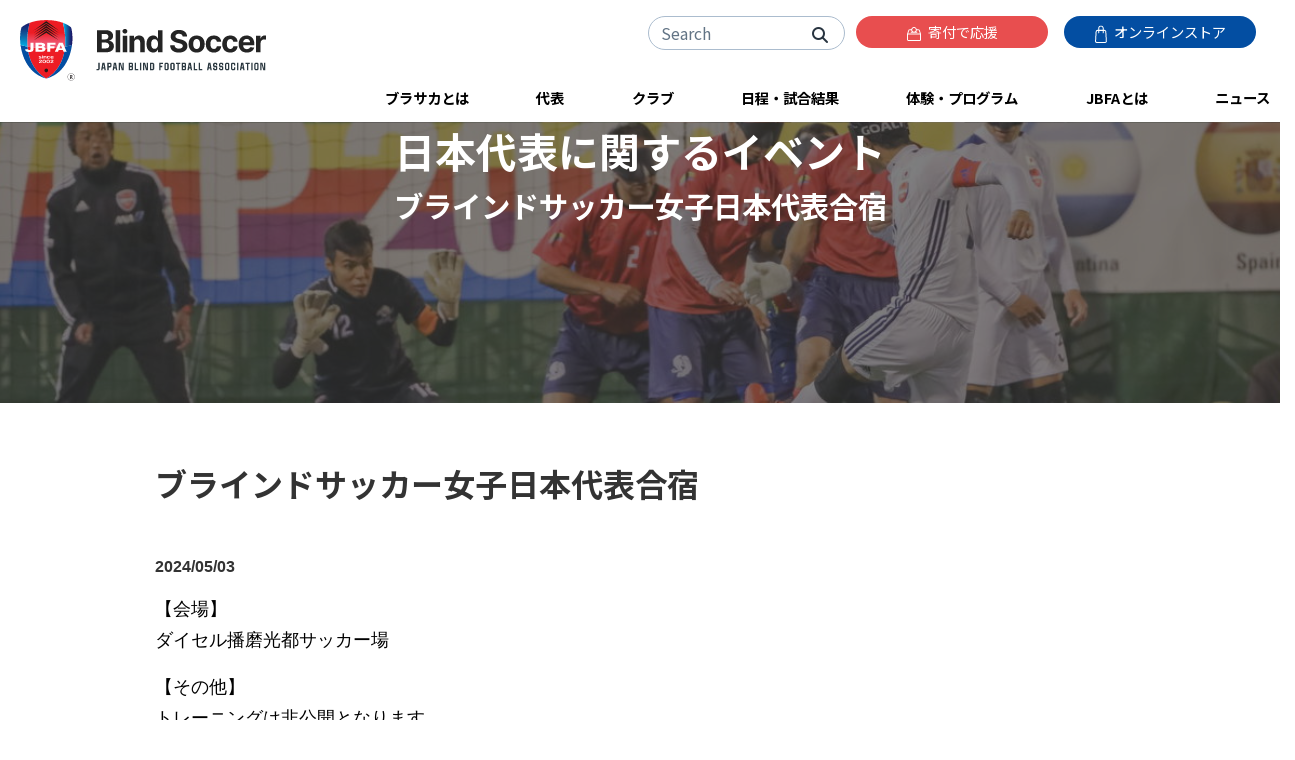

--- FILE ---
content_type: text/html; charset=UTF-8
request_url: https://www.b-soccer.jp/event/25080-%E3%83%96%E3%83%A9%E3%82%A4%E3%83%B3%E3%83%89%E3%82%B5%E3%83%83%E3%82%AB%E3%83%BC%E5%A5%B3%E5%AD%90%E6%97%A5%E6%9C%AC%E4%BB%A3%E8%A1%A8%E5%90%88%E5%AE%BF-41
body_size: 13955
content:
<!doctype html>
<html lang="ja">
<head>
    <!-- Google Tag Manager -->
    <script>(function(w,d,s,l,i){w[l]=w[l]||[];w[l].push({'gtm.start':
                new Date().getTime(),event:'gtm.js'});var f=d.getElementsByTagName(s)[0],
            j=d.createElement(s),dl=l!='dataLayer'?'&l='+l:'';j.async=true;j.src=
            'https://www.googletagmanager.com/gtm.js?id='+i+dl;f.parentNode.insertBefore(j,f);
        })(window,document,'script','dataLayer','GTM-P7R8GBQ');</script>
    <!-- End Google Tag Manager -->
    <meta charset="UTF-8">
        <meta http-equiv="X-UA-Compatible" content="IE=edge">
    <meta name="viewport" content="width=device-width, initial-scale=1, shrink-to-fit=no">

    <title>ブラインドサッカー女子日本代表合宿 | 日本ブラインドサッカー協会｜Blind soccer</title>
    <meta name="keywords" content="ブラインドサッカー、日本ブラインドサッカー協会、JBFA、日本視覚障害者サッカー協会、パラリンピック、東京、2020、釜本、サッカー、日本障害者スポーツ協会" />
    <meta name="description" content="日本ブラインドサッカー協会による、公式情報サイトです。ブラインドサッカー（5人制サッカー）は、パラリンピックの正式種目です。" />
    <meta name="author" content="JBFA">
    <!-- ogp -->

        <meta property="og:type" content="article" />
      <meta property="og:site_name" content="日本ブラインドサッカー協会" />
      <meta property="og:title" content="ブラインドサッカー女子日本代表合宿  " />
      <meta property="og:image" content="https://www.b-soccer.jp/assets/img/og/jbfa_logo_1200.jpg?svc=2011" />
      <meta property="og:url" content="https://www.b-soccer.jp/event/25080-%E3%83%96%E3%83%A9%E3%82%A4%E3%83%B3%E3%83%89%E3%82%B5%E3%83%83%E3%82%AB%E3%83%BC%E5%A5%B3%E5%AD%90%E6%97%A5%E6%9C%AC%E4%BB%A3%E8%A1%A8%E5%90%88%E5%AE%BF-41" />
      <meta property="og:locale" content="ja_jp" />
      <meta property="og:description" content="【会場】 ダイセル播磨光都サッカー場 【その他】 トレーニングは非公開となります 当事業は競技力向上事業の助成を受けて実施しています" />
      <meta property="og:locale" content="ja_jp" />
      <meta name="twitter:card" content="https://www.b-soccer.jp/assets/img/og/jbfa_logo_1200.jpg?svc=2011" />
  
    <link rel="apple-touch-icon" sizes="57x57" href="/assets/favicon/apple-icon-57x57.png?svc=2011">
    <link rel="apple-touch-icon" sizes="60x60" href="/assets/favicon/apple-icon-60x60.png?svc=2011">
    <link rel="apple-touch-icon" sizes="72x72" href="/assets/favicon/apple-icon-72x72.png?svc=2011">
    <link rel="apple-touch-icon" sizes="76x76" href="/assets/favicon/apple-icon-76x76.png?svc=2011">
    <link rel="apple-touch-icon" sizes="114x114" href="/assets/favicon/apple-icon-114x114.png?svc=2011">
    <link rel="apple-touch-icon" sizes="120x120" href="/assets/favicon/apple-icon-120x120.png?svc=2011">
    <link rel="apple-touch-icon" sizes="144x144" href="/assets/favicon/apple-icon-144x144.png?svc=2011">
    <link rel="apple-touch-icon" sizes="152x152" href="/assets/favicon/apple-icon-152x152.png?svc=2011">
    <link rel="apple-touch-icon" sizes="180x180" href="/assets/favicon/apple-icon-180x180.png?svc=2011">
    <link rel="icon" type="image/png" sizes="192x192"  href="/assets/favicon/android-icon-192x192.png?svc=2011">
    <link rel="icon" type="image/png" sizes="32x32" href="/assets/favicon/favicon-32x32.png?svc=2011">
    <link rel="icon" type="image/png" sizes="96x96" href="/assets/favicon/favicon-96x96.png?svc=2011">
    <link rel="icon" type="image/png" sizes="16x16" href="/assets/favicon/favicon-16x16.png?svc=2011">
    <meta name="msapplication-TileColor" content="#ffffff">
    <meta name="msapplication-TileImage" content="/assets/favicon/ms-icon-144x144.png">
    <meta name="theme-color" content="#ffffff">

    <!-- アドレスバー等のブラウザのUIを非表示 -->
    <meta name="apple-mobile-web-app-capable" content="yes">
    <meta name="apple-mobile-web-app-status-bar-style" content="black">
    <meta name="apple-mobile-web-app-title" content="BlindSoccer">
    <link rel="apple-touch-icon" href="/assets/favicon/apple-icon-152x152.png?svc=2011">
    <link rel="manifest" href="/assets/sw/manifest.json?svc=2011">
    <script>
        if ('serviceWorker' in navigator) {
            navigator.serviceWorker
                .register('/assets/sw/sw.js.php')
                .then(registration => {
                    registration.onupdatefound = function() {
                        console.log('アップデートがあります！');
                        registration.update();
                    }
                })
                .catch(err => {
                    console.error(err);
                });
        }
    </script>

    <script src="/assets/js/lazysizes.js"></script>
    <script src="/assets/js/ls.unveilhooks.js"></script>

        <link href="https://cdn.jsdelivr.net/npm/bootstrap@5.2.3/dist/css/bootstrap.min.css" rel="stylesheet" integrity="sha384-rbsA2VBKQhggwzxH7pPCaAqO46MgnOM80zW1RWuH61DGLwZJEdK2Kadq2F9CUG65" crossorigin="anonymous">
    <link rel="stylesheet" href="/assets/css/customizer.css?svc=2011"/>
    <link rel="stylesheet" href="/assets/css/vendor/fontawesome/css/all.css?svc=2011" />


        <link rel="stylesheet" href="/assets/css/customizer.css?svc=2011" />

        <link rel="stylesheet" type="text/css" href="/assets/js/vendor/slick/slick.css?svc=2011" />
        <link rel="stylesheet" type="text/css" href="/assets/js/vendor/slick/slick-theme.css?svc=2011"/>

        <link rel="stylesheet" type="text/css" href="/assets/css/vendor/animate/animate.css?svc=2011" />

        <link rel="stylesheet" href="/assets/css/utils.css?svc=2011" />
        <link rel="stylesheet" href="/assets/css/shared.css?svc=2011" />

    <link rel="preconnect" href="https://fonts.googleapis.com">
    <link rel="preconnect" href="https://fonts.gstatic.com" crossorigin>
    <link href="https://fonts.googleapis.com/css2?family=Noto+Sans+JP:wght@100..900&display=swap" rel="stylesheet">


        
    <!-- Clarity tracking code for https://www.b-soccer.jp -->
    <script type="text/javascript">
    (function(c,l,a,r,i,t,y){
        c[a]=c[a]||function(){(c[a].q=c[a].q||[]).push(arguments)};
        t=l.createElement(r);t.async=1;t.src="https://www.clarity.ms/tag/"+i;
        y=l.getElementsByTagName(r)[0];y.parentNode.insertBefore(t,y);
    })(window, document, "clarity", "script", "ojalglw5zp");
    </script>
</head>
<body><a name="pageTop" id="pageTop"></a>

<!-- Google Tag Manager (noscript) -->
<noscript><iframe src="https://www.googletagmanager.com/ns.html?id=GTM-P7R8GBQ"
                  height="0" width="0" style="display:none;visibility:hidden"></iframe></noscript>
<!-- End Google Tag Manager (noscript) -->
<div class="siteWrapper">
  <!-- Google Tag Manager (noscript) -->
<noscript><iframe src="https://www.googletagmanager.com/ns.html?id=GTM-WCJXWHC"
                  height="0" width="0" style="display:none;visibility:hidden"></iframe></noscript>
<!-- End Google Tag Manager (noscript) -->
<!-- Google Tag Manager (noscript) -->
<noscript><iframe src="https://www.googletagmanager.com/ns.html?id=GTM-T3KPQVC"
                  height="0" width="0" style="display:none;visibility:hidden"></iframe></noscript>
<!-- End Google Tag Manager (noscript) -->
<header>
    <div class="row">
        <div class="col-7 col-sm-7 col-md-3 col-lg-3">
            <div class="p-3">
                <a href="/"><img src="/assets/img/shared/site_logo.svg" alt="日本ブラインドサッカー協会" class="w-100 max-width250" /></a>
            </div>
        </div>
        <div class="d-block d-md-none col-5 col-sm-5">
            <div class="p-3 text-right" >
                <a class="spMenuButton" data-bs-toggle="collapse" href="#spMenu" role="button" aria-expanded="false" aria-controls="spMenu">
                    <i class="fa fa-bars fa-2x"></i>
                    <i class="fa fa-close fa-2x"></i>
                </a>
            </div>
        </div>
        <div class="d-none d-md-block col-md-9">
            <div class="row">
                <div class="col-12">
                    <div class="pt-3 pe-3 d-flex justify-content-end">
                        <form class="d-inline searchFormWrap" method="get" action="/" accept-charset="utf-8">
                            <div class="searchForm">
                                <div class="text-right input-group md-form form-sm form-1 pl-0">
                                    <input class="form-control rounded-pill mr-1 pr-5" type="text" placeholder="Search" name="s" aria-label="Search" value="">
                                    <div class="input-group-append">
                                        <button type="submit" class=" btn rounded-pill border-0 ml-n5">
                                            <i class="fa fa-search " aria-hidden="true"></i>
                                        </button>
                                    </div>
                                </div>
                            </div>
                        </form>
                        <a href="https://join.b-soccer.jp/" role="button" rel="noopener" target="_blank" style="width:12rem;background-color: #E84E4F;" data-track-name="寄付で応援するリンクバナー：ヘッダー" class="track_banner ft9 text-white btn px-3 py-1 rounded-3 mx-2 mb-3"><i><img src="/assets/img/shared/icon_donation.svg" width="14" class="me-1" /></i> 寄付で応援</a>
                        <a href="https://b-soccer.shop/" role="button" rel="noopener" target="_blank" style="width:12rem;background-color: #034EA2" data-track-name="JBFAストアリンクバナー：ヘッダー" class="track_banner ft9 text-white btn px-3 py-1 rounded-3 mx-2 mb-3"><i ><img src="/assets/img/shared/icon_shop.svg" width="12" class="me-1" /></i> オンラインストア</a>
                    </div>
                </div>
            </div>
            <!--<div class="headerTopNavi">
                <div class="d-flex justify-content-around">
                    <a class="showSubNavi flex-fill" href="/blind_soccer"  role="button" data-target="blind_soccer">
                        ブラサカとは
                    </a>
                    <a class="showSubNavi flex-fill" href="/national_team" role="button"  data-target="national_team">
                        日本代表
                    </a>
                    <a class="showSubNavi flex-fill" href="/posts/event" role="button" >
                        観戦する
                    </a>
                    <a class="showSubNavi flex-fill" href="/beginners/experience" role="button" >
                        参加する
                    </a>
                    <a class="showSubNavi flex-fill" href="/jbfa/about" data-target="ex_program" role="button" >
                        協会概要
                    </a>
                    <a class=" showSubNavi flex-fill" href="/posts/news" data-target="news" role="button" >
                        ニュース
                    </a>
                    <a class=" showSubNavi flex-fill" href="/jbfa/procedures" data-target="news" role="button" >
                        お問い合わせ・各種申請
                    </a>
                </div>
            </div>-->
            <div class="headerNavi d-none d-xl-block">
                <div class="headerNaviNest d-flex justify-content-between">
                    <a class="showSubNavi flex-fill" href="/blind_soccer"  role="button" data-target="blind_soccer">
                        ブラサカとは
                    </a>
                    <a class="showSubNavi flex-fill" href="/national_team" role="button"  data-target="national_team">
                        代表
                    </a>
                    <a class="flex-fill" href="/club_team" role="button" >
                        クラブ
                    </a>
                    <a class="flex-fill" href="/posts/event" role="button" >
                        日程・試合結果
                    </a>
                    <a class="showSubNavi flex-fill" href="/ex_program" data-target="ex_program" role="button" >
                        体験・プログラム
                    </a>
                    <a class="showSubNavi flex-fill" href="/jbfa" data-target="jbfa" role="button" >
                        JBFAとは
                    </a>
                    <a class="showSubNavi flex-fill" href="/posts/news" data-target="news" role="button" >
                        ニュース
                    </a>
                </div>
            </div>
        </div>
    </div>
    <div class="headerNavi d-none d-sm-block d-xl-none">
        <div class="headerNaviNest d-flex justify-content-between">
            <a class="showSubNavi flex-fill" href="/blind_soccer"  role="button" data-target="blind_soccer">
                ブラサカとは
            </a>
            <a class="showSubNavi flex-fill" href="/national_team" role="button"  data-target="national_team">
                代表
            </a>
            <a class="flex-fill" href="/club_team" role="button" >
                クラブ
            </a>
            <a class="flex-fill" href="/posts/event" role="button" >
                日程・試合結果
            </a>
            <a class="showSubNavi flex-fill" href="/ex_program" data-target="ex_program" role="button" >
                体験・プログラム
            </a>
            <a class="showSubNavi flex-fill" href="/jbfa" data-target="jbfa" role="button" >
                JBFAとは
            </a>
            <a class="showSubNavi flex-fill" href="/posts/news" data-target="news" role="button" >
                ニュース
            </a>
        </div>
    </div>
    <div class="position-relative">
        <div class="headerNaviSubMenu dnone">
            <div class="headerNaviSubMenuBaloonArrow"></div>
            <div class="headerNaviSubMenuList blind_soccer"><div class="d-flex flex-wrap align-content-between flex-shrink-1"><a href="/blind_soccer" class=""><i class="fa fa-caret-right"></i> ブラインドサッカーとは</a><a href="/blind_soccer/low_vision" class=""><i class="fa fa-caret-right"></i> ロービジョンフットサルとは</a><a href="/blind_soccer/rule" class=""><i class="fa fa-caret-right"></i> ブラインドサッカーのルール</a><a href="/blind_soccer/movie" class=""><i class="fa fa-caret-right"></i> 動画で試合を見る</a></div></div><div class="headerNaviSubMenuList national_team"><div class="d-flex flex-wrap align-content-between flex-shrink-1"><a href="/national_team" class=""><i class="fa fa-caret-right"></i> 日本代表</a><a href="/national_team/japan_man" class=""><i class="fa fa-caret-right"></i> ブラインドサッカー男子日本代表</a><a href="/national_team/japan_woman" class=""><i class="fa fa-caret-right"></i> ブラインドサッカー女子日本代表</a><a href="/national_team/japan_low_vision" class=""><i class="fa fa-caret-right"></i> ロービジョンフットサル日本代表</a><a href="/national_team/training_center" class=""><i class="fa fa-caret-right"></i> ナショナルトレセン・ユーストレセン</a></div></div><div class="headerNaviSubMenuList ex_program"><div class="d-flex flex-wrap align-content-between flex-shrink-1"><a href="/ex_program" class=""><i class="fa fa-caret-right"></i> 体験・プログラム</a><a href="/ex_program/offtime" class=""><i class="fa fa-caret-right"></i> OFF T!ME オフタイム</a><a href="/ex_program/offtime_biz" class=""><i class="fa fa-caret-right"></i> OFF T!ME Biz</a><a href="/ex_program/burasaka_joshi" class=""><i class="fa fa-caret-right"></i> ブラサカ女子練習会</a><a href="/ex_program/supoiku" class=""><i class="fa fa-caret-right"></i> スポ育</a><a href="https://burasaka-kids.b-soccer.jp/" class=""><i class="fa fa-caret-right"></i> ブラサカキッズ</a></div></div><div class="headerNaviSubMenuList jbfa"><div class="d-flex flex-wrap align-content-between flex-shrink-1"><a href="/jbfa" class=""><i class="fa fa-caret-right"></i> JBFAについて</a><a href="/jbfa/vision_mission" class=""><i class="fa fa-caret-right"></i> ビジョンとミッション</a><a href="/jbfa/greeting" class=""><i class="fa fa-caret-right"></i> ご挨拶</a><a href="/jbfa/about" class=""><i class="fa fa-caret-right"></i> 協会概要・事業内容</a><a href="/jbfa/ftem" class=""><i class="fa fa-caret-right"></i> アスリート育成パスウェイ</a><a href="/jbfa/access" class=""><i class="fa fa-caret-right"></i> アクセス</a><a href="https://stakeholder.b-soccer.jp/" class=""><i class="fa fa-caret-right"></i> 情報公開</a><a href="/jbfa/rights" class=""><i class="fa fa-caret-right"></i> 登録商標の管理・運用について</a><a href="/jbfa/procedures" class=""><i class="fa fa-caret-right"></i> 各種申請について</a><a href="/jbfa/media_relation_photomovie" class=""><i class="fa fa-caret-right"></i> 【メディア向け】写真・映像の管理・販売</a><a href="/jbfa/respect" class=""><i class="fa fa-caret-right"></i> みなさまにご理解いただきたいこと</a><a href="/jbfa/jbfa_inform_desk" class=""><i class="fa fa-caret-right"></i> JBFA相談・通報窓口</a></div></div><div class="headerNaviSubMenuList news"><div class="d-flex flex-wrap align-content-between flex-shrink-1"><a href="/posts/news" class=""><i class="fa fa-caret-right"></i> ニュース</a><a href="/posts/news/news-nationalteams" class=""><i class="fa fa-caret-right"></i> 日本代表関連</a><a href="/posts/news/news-domestics" class=""><i class="fa fa-caret-right"></i> 国内リーグ・大会情報</a><a href="/posts/news/news-experience" class=""><i class="fa fa-caret-right"></i> 体験・プログラム等のお知らせ</a><a href="/posts/news/news-media" class=""><i class="fa fa-caret-right"></i> メディア情報</a><a href="/posts/news/news-pressrelease" class=""><i class="fa fa-caret-right"></i> プレスリリース</a><a href="/posts/news/news-others" class=""><i class="fa fa-caret-right"></i> その他</a><a href="/posts/news/news-official" class=""><i class="fa fa-caret-right"></i> JBFAからのお知らせ</a></div></div>        </div>
    </div>

</header>
<div class="spMenuWrapper">

    <div class="collapse spMenu " id="spMenu">
        <div class="spMenuInner">

            <div class="ft14">
                <a class=" d-block m-3" href="/blind_soccer"  role="button" data-target="blind_soccer">
                    ブラサカとは
                </a>
                <a class=" d-block m-3" href="/national_team" role="button"  data-target="national_team">
                    代表
                </a>
                <a class="d-block m-3" href="/club_team" role="button" >
                    クラブ
                </a>
                <a class="d-block m-3" href="/posts/event" role="button" >
                    日程・試合結果
                </a>
                <a class=" d-block m-3" href="/ex_program" data-target="ex_program" role="button" >
                    体験・プログラム
                </a>
                <a class=" d-block m-3" href="/jbfa" data-target="jbfa" role="button" >
                    JBFAとは
                </a>
                <a class=" d-block m-3" href="/posts/news" data-target="news" role="button" >
                    ニュース
                </a>
            </div>

            <div class="ft9">

                <a class=" d-block m-3"  href="/jbfa/access">
                    アクセス</i>
                </a>
                <a class=" d-block m-3"  href="/site_info/privacy_policy">
                    プライバシーポリシー</i>
                </a>
                <a class=" d-block m-3"  href="/site_info/accessibility_policy">
                    アクセシビリティポリシー</i>
                </a>
                <a class=" d-block m-3"  href="/faq">
                    よくある質問</i>
                </a>
                <a class=" d-block m-3  href="/contacts">
                お問い合わせ</i>
                </a>
            </div>

            <div class="my-4">
                <div class="px-4">
                    <form class="d-inline searchFormWrap" method="get" action="/" accept-charset="utf-8">
                        <div class="searchForm">
                            <div class="text-right input-group md-form form-sm form-1 pl-0">
                                <input class="form-control rounded-pill mr-1 pr-5" type="text" placeholder="Search" name="s" aria-label="Search" value="">
                                <div class="input-group-append">
                                    <button type="submit" class=" btn rounded-pill border-0 ml-n5">
                                        <i class="fa fa-search " aria-hidden="true"></i>
                                    </button>
                                </div>
                            </div>
                        </div>
                    </form>
                </div>
            </div>

            <div class="px-4">
                <a href="https://join.b-soccer.jp/" role="button" rel="noopener" target="_blank" style="background-color: #E84E4F;" data-track-name="寄付で応援するリンクバナー：ヘッダー" class="w-100 track_banner ft10 text-white btn p-3 rounded-3 mx-2 mb-3"><i><img src="/assets/img/shared/icon_donation.svg" width="14" class="me-1" /></i> 寄付で応援</a>
                <a href="https://b-soccer.shop/" role="button" rel="noopener" target="_blank" style="background-color: #034EA2" data-track-name="JBFAストアリンクバナー：ヘッダー" class="w-100 track_banner ft10 text-white btn p-3 rounded-3 mx-2 mb-3"><i ><img src="/assets/img/shared/icon_shop.svg" width="12" class="me-1" /></i> オンラインストア</a>
            </div>
            <div class="px-4">
                <a href="https://twitter.com/JBFA_b_soccer" target="_blank" class="me-3"><img data-src="/assets/img/shared/icon_x.png" width="30" alt="X" class="lazyload "/></a>
                <a href="https://www.instagram.com/b.soccer_official/" target="_blank" class="me-3"><img data-src="/assets/img/shared/icon_instagram.png" width="30"  alt="Instagram" class="lazyload "/></a>
                <a href="https://www.facebook.com/Blind.Football/" target="_blank" class="me-3"><img data-src="/assets/img/shared/icon_facebook.png"  width="30" alt="Facebook" class="lazyload "/></a>
                <a href="https://www.youtube.com/@JapanBlindFootballAssociation" target="_blank" class="me-3"><img data-src="/assets/img/shared/icon_youtube.png"  width="30" alt="Youtube" class="lazyload "/></a>
                <a href="https://note.com/jbfa_b_soccer/" target="_blank" class="me-3"><img data-src="/assets/img/shared/icon_note.png" width="30"  alt="note" class="lazyload "/></a>
            </div>
        </div>
    </div>
</div>
    <div class="contentHeader" style="background-image: url(/assets/img/shared/header/header_event.jpg)">
        <div class="fader">
                        <!-- <p class="text-white ft20 px-2 m-0 font-weight-bold valign-middle">日本代表に関するイベント</p> -->
          
                      <h1 class="py-1 m-0">日本代表に関するイベント <span class="h1title_small">ブラインドサッカー女子日本代表合宿</span> </h1>
                  </div>
    </div>

    <main>
        <div class="container">
            <div class="singleContents">
                                <h2>ブラインドサッカー女子日本代表合宿</h2>
                                        <p class="entry_date">2024/05/03</p>
                <p>【会場】<br />
ダイセル播磨光都サッカー場</p>
<p>【その他】<br />
トレーニングは非公開となります</p>
<p>当事業は競技力向上事業の助成を受けて実施しています</p>

                <div class="text-center my-5">
                    <a href="https://www.b-soccer.jp/posts/event/event-nationalteams" class="btn rounded-3 btn-primary bg-black border-2 py-2 px-5 ft14 font-weight-bold">記事一覧に戻る</a>
                </div>

            </div>
        </div>
    </main>

  <section class="partners  mt-5">
    <div class="container-fluid">
        <h2 class="ft34">Partners <span class="ft8 text-secondary">パートナー＆スポンサー</span></h2>
    </div>
    <div class="p-0 p-md-4">
        <div class="container-md" >
                      <div class="banners">
                <div class="banners">
                    <div class="row mt-4">
                        <div class="col-12 col-md-2">
                            <h3 class="ft12">パートナー</h3>
                        </div>
                        <div class="col-12 col-md-10">
                            <ul class="row ">
                  <li class="col-4 col-md-3  col-xl-2"><a href="https://www.axa-holdings.co.jp/" rel="noopener" target="_blank"><img class="lazyload " data-src="https://www.b-soccer.jp/uploads/2023/06/axa-60x147.png" alt="アクサ・ホールディングス・ジャパン株式会社" /></a></li><li class="col-4 col-md-3  col-xl-2"><a href="http://www.assetlead.co.jp/" rel="noopener" target="_blank"><img class="lazyload " data-src="/assets/img/partner/partner_link_assetlead.gif" alt="株式会社アセットリード" /></a></li><li class="col-4 col-md-3  col-xl-2"><a href="http://www.smbcnikko.co.jp/index.html" rel="noopener" target="_blank"><img class="lazyload " data-src="/assets/img/partner/partner_link_smbc.jpg" alt="SMBC日興証券株式会社" /></a></li><li class="col-4 col-md-3  col-xl-2"><a href="https://home.kpmg/jp/ja/home/about.html" rel="noopener" target="_blank"><img class="lazyload " data-src="/assets/img/partner/partner_link_kpmg2.jpg" alt="KPMGあずさ監査法人" /></a></li><li class="col-4 col-md-3  col-xl-2"><a href="https://www.ajinomoto.co.jp/sports/" rel="noopener" target="_blank"><img class="lazyload " data-src="/assets/img/partner/partner_link_ajinomoto.jpg" alt="味の素株式会社" /></a></li><li class="col-4 col-md-3  col-xl-2"><a href="http://www.0101maruigroup.co.jp/" rel="noopener" target="_blank"><img class="lazyload " data-src="/assets/img/partner/partner_link_marui.gif" alt="株式会社丸井" /></a></li><li class="col-4 col-md-3  col-xl-2"><a href="http://www.santen.co.jp/ja/" rel="noopener" target="_blank"><img class="lazyload " data-src="/assets/img/partner/partner_link_santen.png" alt="参天製薬" /></a></li><li class="col-4 col-md-3  col-xl-2"><a href="http://www.tanaka.co.jp/index.html" rel="noopener" target="_blank"><img class="lazyload " data-src="https://www.b-soccer.jp/uploads/2025/01/tanaka2025.png" alt="田中貴金属" /></a></li><li class="col-4 col-md-3  col-xl-2"><a href="https://www.sojitz.com/jp/" rel="noopener" target="_blank"><img class="lazyload " data-src="/assets/img/partner/partner_link_sojitz.png" alt="双日" /></a></li><li class="col-4 col-md-3  col-xl-2"><a href="https://www.tokon.co.jp/about" rel="noopener" target="_blank"><img class="lazyload " data-src="/assets/img/partner/partner_link_tokon.png" alt="株式会社トーコン ホールディングス" /></a></li><li class="col-4 col-md-3  col-xl-2"><a href="https://www.skylight.co.jp/" rel="noopener" target="_blank"><img class="lazyload " data-src="https://www.b-soccer.jp/uploads/2024/12/skylightSports_logox2.png" alt="スカイライト コンサルティング株式会社" /></a></li><li class="col-4 col-md-3  col-xl-2"><a href="https://www.daicel.com/" rel="noopener" target="_blank"><img class="lazyload " data-src="https://www.b-soccer.jp/uploads/2023/06/daisel.png" alt="株式会社ダイセル" /></a></li>                            </ul>
                        </div>
                    </div>
                </div>
            </div>
                    <div class="banners">
                <div class="banners">
                    <div class="row mt-4">
                        <div class="col-12 col-md-2">
                            <h3 class="ft12">ブラインドサッカー男子日本代表スポンサー</h3>
                        </div>
                        <div class="col-12 col-md-10">
                            <ul class="row ">
                  <li class="col-4 col-md-3  col-xl-2"><a href="http://www.santen.co.jp/ja/" rel="noopener" target="_blank"><img class="lazyload " data-src="/assets/img/partner/partner_link_santen.png" alt="参天製薬" /></a></li><li class="col-4 col-md-3  col-xl-2"><a href="https://www.axa-holdings.co.jp/" rel="noopener" target="_blank"><img class="lazyload " data-src="https://www.b-soccer.jp/uploads/2023/06/axa-60x147.png" alt="アクサ・ホールディングス・ジャパン株式会社" /></a></li><li class="col-4 col-md-3  col-xl-2"><a href="http://www.assetlead.co.jp/" rel="noopener" target="_blank"><img class="lazyload " data-src="/assets/img/partner/partner_link_assetlead.gif" alt="アセットリード" /></a></li><li class="col-4 col-md-3  col-xl-2"><a href="https://www.ajinomoto.co.jp/sports/" rel="noopener" target="_blank"><img class="lazyload " data-src="/assets/img/partner/partner_link_ajinomoto.jpg" alt="味の素株式会社" /></a></li><li class="col-4 col-md-3  col-xl-2"><a href="https://www.tokon.co.jp/about" rel="noopener" target="_blank"><img class="lazyload " data-src="/assets/img/partner/partner_link_tokon.png" alt="株式会社トーコン ホールディングス" /></a></li><li class="col-4 col-md-3  col-xl-2"><a href="https://www.sojitz.com/jp/" rel="noopener" target="_blank"><img class="lazyload " data-src="/assets/img/partner/partner_link_sojitz.png" alt="双日" /></a></li><li class="col-4 col-md-3  col-xl-2"><a href="https://home.kpmg/jp/ja/home/about.html" rel="noopener" target="_blank"><img class="lazyload " data-src="/assets/img/partner/partner_link_kpmg2.jpg" alt="KPMGあずさ監査法人" /></a></li><li class="col-4 col-md-3  col-xl-2"><a href="https://www.daicel.com/" rel="noopener" target="_blank"><img class="lazyload " data-src="https://www.b-soccer.jp/uploads/2023/06/daisel.png" alt="" /></a></li>                            </ul>
                        </div>
                    </div>
                </div>
            </div>
                    <div class="banners">
                <div class="banners">
                    <div class="row mt-4">
                        <div class="col-12 col-md-2">
                            <h3 class="ft12">ブラインドサッカー女子日本代表スポンサー</h3>
                        </div>
                        <div class="col-12 col-md-10">
                            <ul class="row ">
                  <li class="col-4 col-md-3  col-xl-2"><a href="https://and-us.jp/" rel="noopener" target="_blank"><img class="lazyload " data-src="https://www.b-soccer.jp/uploads/2022/01/partner_link_omeme.jpg" alt="株式会社and US Omeme" /></a></li><li class="col-4 col-md-3  col-xl-2"><a href="http://www.tanaka.co.jp/index.html" rel="noopener" target="_blank"><img class="lazyload " data-src="https://www.b-soccer.jp/uploads/2025/01/tanaka2025.png" alt="田中貴金属" /></a></li><li class="col-4 col-md-3  col-xl-2"><a href="https://www.ajinomoto.co.jp/sports/" rel="noopener" target="_blank"><img class="lazyload " data-src="/assets/img/partner/partner_link_ajinomoto.jpg" alt="味の素株式会社" /></a></li><li class="col-4 col-md-3  col-xl-2"><a href="https://assetlead.co.jp/" rel="noopener" target="_blank"><img class="lazyload " data-src="https://www.b-soccer.jp/uploads/2022/10/partner_link_assetlead.gif" alt="株式会社アセットリード" /></a></li><li class="col-4 col-md-3  col-xl-2"><a href="https://www.skylight.co.jp/" rel="noopener" target="_blank"><img class="lazyload " data-src="https://www.b-soccer.jp/uploads/2024/12/skylightSports_logox2.png" alt="スカイライト コンサルティング株式会社" /></a></li><li class="col-4 col-md-3  col-xl-2"><a href="https://www.daicel.com/" rel="noopener" target="_blank"><img class="lazyload " data-src="https://www.b-soccer.jp/uploads/2023/06/daisel.png" alt="" /></a></li><li class="col-4 col-md-3  col-xl-2"><a href="https://www.sojitz.com/jp/" rel="noopener" target="_blank"><img class="lazyload " data-src="https://www.b-soccer.jp/uploads/2025/05/partner_link_sojitz.png" alt="双日" /></a></li><li class="col-4 col-md-3  col-xl-2"><a href="https://www.mitsui-kinzoku.com/company/" rel="noopener" target="_blank"><img class="lazyload " data-src="https://www.b-soccer.jp/uploads/2025/05/mitsui_.png" alt="三井金属鉱業株式会社" /></a></li>                            </ul>
                        </div>
                    </div>
                </div>
            </div>
                    <div class="banners">
                <div class="banners">
                    <div class="row mt-4">
                        <div class="col-12 col-md-2">
                            <h3 class="ft12">ロービジョンフットサル日本代表スポンサー</h3>
                        </div>
                        <div class="col-12 col-md-10">
                            <ul class="row ">
                  <li class="col-4 col-md-3  col-xl-2"><a href="https://ro-clinic.com/" rel="noopener" target="_blank"><img class="lazyload " data-src="https://www.b-soccer.jp/uploads/2023/02/ROclinic_190x80.png" alt="R.O.clinic" /></a></li><li class="col-4 col-md-3  col-xl-2"><a href="https://www.shirasagidenki.co.jp/" rel="noopener" target="_blank"><img class="lazyload " data-src="https://www.b-soccer.jp/uploads/2025/08/shirasagi_380x190.png" alt="白鷺電気工業" /></a></li>                            </ul>
                        </div>
                    </div>
                </div>
            </div>
                    <div class="banners">
                <div class="banners">
                    <div class="row mt-4">
                        <div class="col-12 col-md-2">
                            <h3 class="ft12">日本代表ユニフォームスポンサー</h3>
                        </div>
                        <div class="col-12 col-md-10">
                            <ul class="row ">
                  <li class="col-4 col-md-3  col-xl-2"><a href="https://home.kpmg/jp/ja/home/about.html" rel="noopener" target="_blank"><img class="lazyload " data-src="/assets/img/partner/partner_link_kpmg2.jpg" alt="KPMGあずさ監査法人" /></a></li>                            </ul>
                        </div>
                    </div>
                </div>
            </div>
                    <div class="banners">
                <div class="banners">
                    <div class="row mt-4">
                        <div class="col-12 col-md-2">
                            <h3 class="ft12">育成カテゴリスポンサー</h3>
                        </div>
                        <div class="col-12 col-md-10">
                            <ul class="row ">
                  <li class="col-4 col-md-3  col-xl-2"><a href="https://www.daicel.com/" rel="noopener" target="_blank"><img class="lazyload " data-src="https://www.b-soccer.jp/uploads/2023/06/daisel.png" alt="株式会社ダイセル" /></a></li>                            </ul>
                        </div>
                    </div>
                </div>
            </div>
                    <div class="banners">
                <div class="banners">
                    <div class="row mt-4">
                        <div class="col-12 col-md-2">
                            <h3 class="ft12">アカデミーパートナー</h3>
                        </div>
                        <div class="col-12 col-md-10">
                            <ul class="row ">
                  <li class="col-4 col-md-3  col-xl-2"><a href="https://www.blackrock.com/jp/individual/ja" rel="noopener" target="_blank"><img class="lazyload " data-src="/assets/img/partner/partner_link_blackrock.png" alt="ブラックロック・ジャパン株式会社" /></a></li><li class="col-4 col-md-3  col-xl-2"><a href="http://www.smbcnikko.co.jp/index.html" rel="noopener" target="_blank"><img class="lazyload " data-src="/assets/img/partner/partner_link_smbc.jpg" alt="SMBC日興証券株式会社" /></a></li><li class="col-4 col-md-3  col-xl-2"><a href="http://www.santen.co.jp/ja/" rel="noopener" target="_blank"><img class="lazyload " data-src="/assets/img/partner/partner_link_santen.png" alt="参天製薬" /></a></li>                            </ul>
                        </div>
                    </div>
                </div>
            </div>
                    <div class="banners">
                <div class="banners">
                    <div class="row mt-4">
                        <div class="col-12 col-md-2">
                            <h3 class="ft12">オフィシャルサプライヤー</h3>
                        </div>
                        <div class="col-12 col-md-10">
                            <ul class="row ">
                  <li class="col-4 col-md-3  col-xl-2"><a href="https://shop.adidas.jp/" rel="noopener" target="_blank"><img class="lazyload " data-src="https://www.b-soccer.jp/uploads/2023/06/Adidas-150x80.png" alt="アディダスジャパン株式会社" /></a></li>                            </ul>
                        </div>
                    </div>
                </div>
            </div>
                    <div class="banners">
                <div class="banners">
                    <div class="row mt-4">
                        <div class="col-12 col-md-2">
                            <h3 class="ft12">競技力向上パートナー</h3>
                        </div>
                        <div class="col-12 col-md-10">
                            <ul class="row ">
                  <li class="col-4 col-md-3  col-xl-2"><a href="https://www.coerver.co.jp" rel="noopener" target="_blank"><img class="lazyload " data-src="/assets/img/partner/partner_link_coerver.jpg" alt="クーバー・コーチング" /></a></li><li class="col-4 col-md-3  col-xl-2"><a href="https://www.one-tap.jp/top" rel="noopener" target="_blank"><img class="lazyload " data-src="/assets/img/partner/partner_link_one-tap.jpg" alt="ONE TAP SPORTS" /></a></li><li class="col-4 col-md-3  col-xl-2"><a href="https://www.datastadium.co.jp/" rel="noopener" target="_blank"><img class="lazyload " data-src="/assets/img/partner/partner_link_datastadium.jpg" alt="株式会社データスタジアム" /></a></li><li class="col-4 col-md-3  col-xl-2"><a href="https://www.sakaimed.co.jp/" rel="noopener" target="_blank"><img class="lazyload " data-src="/assets/img/partner/partner_link_sakaimed.png" alt="酒井医療" /></a></li><li class="col-4 col-md-3  col-xl-2"><a href="http://www.mcdavid.co.jp/" rel="noopener" target="_blank"><img class="lazyload " data-src="/assets/img/partner/partner_link_mcdavid.png" alt="McDavid" /></a></li><li class="col-4 col-md-3  col-xl-2"><a href="https://www.futon.or.jp" rel="noopener" target="_blank"><img class="lazyload " data-src="https://www.b-soccer.jp/uploads/2024/06/partner_link_futon.jpg" alt="futon.or.jp" /></a></li><li class="col-4 col-md-3  col-xl-2"><a href="https://www.fusion-flexi.com" rel="noopener" target="_blank"><img class="lazyload " data-src="/assets/img/partner/partner_link_fusion.png" alt="fusion-flexi" /></a></li><li class="col-4 col-md-3  col-xl-2"><a href="https://high-alti.jp" rel="noopener" target="_blank"><img class="lazyload " data-src="https://www.b-soccer.jp/uploads/2021/07/high-alti.jpg" alt="high-alti" /></a></li><li class="col-4 col-md-3  col-xl-2"><a href="https://bmj-hf.com/" rel="noopener" target="_blank"><img class="lazyload " data-src="https://www.b-soccer.jp/uploads/2025/04/partner_link_bmj.png" alt="株式会社ボディメトリクスジャパン" /></a></li><li class="col-4 col-md-3  col-xl-2"><a href="https://buildsports.jp/" rel="noopener" target="_blank"><img class="lazyload " data-src="https://www.b-soccer.jp/uploads/2025/10/Build_logo_with_text_bg--scaled.png" alt="Aruga株式会社" /></a></li>                            </ul>
                        </div>
                    </div>
                </div>
            </div>
                    <div class="banners">
                <div class="banners">
                    <div class="row mt-4">
                        <div class="col-12 col-md-2">
                            <h3 class="ft12">スポ育パートナー</h3>
                        </div>
                        <div class="col-12 col-md-10">
                            <ul class="row ">
                  <li class="col-4 col-md-3  col-xl-2"><a href="https://www.axa-holdings.co.jp/" rel="noopener" target="_blank"><img class="lazyload " data-src="https://www.b-soccer.jp/uploads/2023/06/axa-60x147.png" alt="アクサ・ホールディングス・ジャパン株式会社" /></a></li><li class="col-4 col-md-3  col-xl-2"><a href="http://www.assetlead.co.jp/" rel="noopener" target="_blank"><img class="lazyload " data-src="/assets/img/partner/partner_link_assetlead.jpg" alt="株式会社アセットリード" /></a></li><li class="col-4 col-md-3  col-xl-2"><a href="https://www.kao.com/jp/sustainability/society/employee-activities/heart-pocket-club/" rel="noopener" target="_blank"><img class="lazyload " data-src="https://www.b-soccer.jp/uploads/2020/10/partner_link_kao.png" alt="花王株式会社" /></a></li><li class="col-4 col-md-3  col-xl-2"><a href="http://www.santen.co.jp/ja/" rel="noopener" target="_blank"><img class="lazyload " data-src="/assets/img/partner/partner_link_santen.png" alt="参天製薬" /></a></li><li class="col-4 col-md-3  col-xl-2"><a href="https://www.insource.co.jp/index.html" rel="noopener" target="_blank"><img class="lazyload " data-src="/assets/img/partner/partner_link_insource.jpg" alt="インソース" /></a></li><li class="col-4 col-md-3  col-xl-2"><a href="https://www.sojitz.com/jp/" rel="noopener" target="_blank"><img class="lazyload " data-src="/assets/img/partner/partner_link_sojitz.png" alt="双日" /></a></li><li class="col-4 col-md-3  col-xl-2"><a href="https://www.uacj.co.jp/" rel="noopener" target="_blank"><img class="lazyload " data-src="https://www.b-soccer.jp/uploads/2023/04/partner_link_uacj-190x85.png" alt="UACJ" /></a></li><li class="col-4 col-md-3  col-xl-2"><a href="https://www.corp-gakken.co.jp/" rel="noopener" target="_blank"><img class="lazyload " data-src="/assets/img/partner/partner_link_gakken.png" alt="学研" /></a></li><li class="col-4 col-md-3  col-xl-2"><a href="https://www.paloma.co.jp/" rel="noopener" target="_blank"><img class="lazyload " data-src="/assets/img/partner/partner_link_paroma.png" alt="Paroma" /></a></li><li class="col-4 col-md-3  col-xl-2"><a href="https://www.ajinomoto.co.jp/sports/" rel="noopener" target="_blank"><img class="lazyload " data-src="/assets/img/partner/partner_link_ajinomoto.jpg" alt="スポ育パートナー : 味の素株式会社" /></a></li><li class="col-4 col-md-3  col-xl-2"><a href="https://www.j-m-t.co.jp/" rel="noopener" target="_blank"><img class="lazyload " data-src="https://www.b-soccer.jp/uploads/2022/08/supoiku_JMT-1.jpg" alt="日本自動車ターミナル株式会社" /></a></li><li class="col-4 col-md-3  col-xl-2"><a href="https://www.daicel.com/" rel="noopener" target="_blank"><img class="lazyload " data-src="https://www.b-soccer.jp/uploads/2023/06/daisel.png" alt="" /></a></li>                            </ul>
                        </div>
                    </div>
                </div>
            </div>
                    <div class="banners">
                <div class="banners">
                    <div class="row mt-4">
                        <div class="col-12 col-md-2">
                            <h3 class="ft12">OFF T!MEパートナー</h3>
                        </div>
                        <div class="col-12 col-md-10">
                            <ul class="row ">
                  <li class="col-4 col-md-3  col-xl-2"><a href="http://www.assetlead.co.jp/" rel="noopener" target="_blank"><img class="lazyload " data-src="/assets/img/partner/partner_link_assetlead.gif" alt="株式会社アセットリード" /></a></li>                            </ul>
                        </div>
                    </div>
                </div>
            </div>
                    <div class="banners">
                <div class="banners">
                    <div class="row mt-4">
                        <div class="col-12 col-md-2">
                            <h3 class="ft12">エリア・パートナー</h3>
                        </div>
                        <div class="col-12 col-md-10">
                            <ul class="row ">
                  <li class="col-4 col-md-3  col-xl-2"><a href="https://www.daicel.com/" rel="noopener" target="_blank"><img class="lazyload " data-src="https://www.b-soccer.jp/uploads/2023/06/daicel_.png" alt="" /></a></li>                            </ul>
                        </div>
                    </div>
                </div>
            </div>
                    <div class="banners">
                <div class="banners">
                    <div class="row mt-4">
                        <div class="col-12 col-md-2">
                            <h3 class="ft12">サプライサービスパートナー</h3>
                        </div>
                        <div class="col-12 col-md-10">
                            <ul class="row ">
                  <li class="col-4 col-md-3  col-xl-2"><a href="https://toyo-express.co.jp/" rel="noopener" target="_blank"><img class="lazyload " data-src="/assets/img/partner/partner_link_toyoexpress.gif" alt="トーヨーエキスプレス株式会社" /></a></li><li class="col-4 col-md-3  col-xl-2"><a href="https://jp.corp-sansan.com/" rel="noopener" target="_blank"><img class="lazyload " data-src="/assets/img/partner/partner_link_sansan.png" alt="三三株式会社" /></a></li><li class="col-4 col-md-3  col-xl-2"><a href="http://www.konicaminolta.jp/" rel="noopener" target="_blank"><img class="lazyload " data-src="/assets/img/partner/partner_link_konica.gif" alt="コニカミノルタ株式会社" /></a></li><li class="col-4 col-md-3  col-xl-2"><a href="http://www.nekojarashi.com" rel="noopener" target="_blank"><img class="lazyload " data-src="/assets/img/partner/partner_link_nekojarashi.jpg" alt="株式会社ねこじゃらし" /></a></li><li class="col-4 col-md-3  col-xl-2"><a href="https://www.nichiban.co.jp/" rel="noopener" target="_blank"><img class="lazyload " data-src="/assets/img/partner/partner_link_nichiban.png" alt="ニチバン" /></a></li><li class="col-4 col-md-3  col-xl-2"><a href="https://www.insource.co.jp/index.html" rel="noopener" target="_blank"><img class="lazyload " data-src="/assets/img/partner/partner_link_insource.jpg" alt="インソース" /></a></li><li class="col-4 col-md-3  col-xl-2"><a href="https://www.future.co.jp" rel="noopener" target="_blank"><img class="lazyload " data-src="/assets/img/partner/partner_link_future.png" alt="フューチャー株式会社" /></a></li><li class="col-4 col-md-3  col-xl-2"><a href="https://www.skylight.co.jp" rel="noopener" target="_blank"><img class="lazyload " data-src="https://www.b-soccer.jp/uploads/2024/12/skylightSports_logox2.png" alt="スカイライト コンサルティング株式会社" /></a></li><li class="col-4 col-md-3  col-xl-2"><a href="https://www.beatfit.jp/" rel="noopener" target="_blank"><img class="lazyload " data-src="https://www.b-soccer.jp/uploads/2022/01/beatfit_logo.png" alt="Beatfit" /></a></li><li class="col-4 col-md-3  col-xl-2"><a href="https://www.diamond.co.jp/" rel="noopener" target="_blank"><img class="lazyload " data-src="https://www.b-soccer.jp/uploads/2022/02/diamond_logo.png" alt="ダイヤモンド社" /></a></li><li class="col-4 col-md-3  col-xl-2"><a href="https://www.route-inn.co.jp/" rel="noopener" target="_blank"><img class="lazyload " data-src="https://www.b-soccer.jp/uploads/2024/04/routeinnhotels_icon.png" alt="ルートインホテルズ" /></a></li><li class="col-4 col-md-3  col-xl-2"><a href="https://prtimes.jp/" rel="noopener" target="_blank"><img class="lazyload " data-src="https://www.b-soccer.jp/uploads/2025/03/PR-TIMES-logo.png" alt="株式会社PR TIMES" /></a></li><li class="col-4 col-md-3  col-xl-2"><a href="https://cybozu.co.jp/" rel="noopener" target="_blank"><img class="lazyload " data-src="https://www.b-soccer.jp/uploads/2025/07/logo_cybozu_Horizon_A.png" alt="サイボウズ株式会社" /></a></li><li class="col-4 col-md-3  col-xl-2"><a href="https://topica.co.jp/" rel="noopener" target="_blank"><img class="lazyload " data-src="https://www.b-soccer.jp/uploads/2025/09/topica_logo.png" alt="株式会社トピカ" /></a></li>                            </ul>
                        </div>
                    </div>
                </div>
            </div>
                    <div class="banners">
                <div class="banners">
                    <div class="row mt-4">
                        <div class="col-12 col-md-2">
                            <h3 class="ft12">ソーシャルテクノロジーパートナー</h3>
                        </div>
                        <div class="col-12 col-md-10">
                            <ul class="row ">
                  <li class="col-4 col-md-3  col-xl-2"><a href="https://www.orcam.com/ja/" rel="noopener" target="_blank"><img class="lazyload " data-src="/assets/img/partner/partner_link_orcam.jpg" alt="ORCAM" /></a></li><li class="col-4 col-md-3  col-xl-2"><a href="https://vixion.jp/" rel="noopener" target="_blank"><img class="lazyload " data-src="https://www.b-soccer.jp/uploads/2023/04/partner_link_vixion.png" alt="" /></a></li>                            </ul>
                        </div>
                    </div>
                </div>
            </div>
                    <div class="banners">
                <div class="banners">
                    <div class="row mt-4">
                        <div class="col-12 col-md-2">
                            <h3 class="ft12">アライアンスパートナー</h3>
                        </div>
                        <div class="col-12 col-md-10">
                            <ul class="row ">
                  <li class="col-4 col-md-3  col-xl-2"><a href="/assets/img/partner/partner_link_nextide.gif" rel="noopener" target="_blank"><img class="lazyload " data-src="/assets/img/partner/partner_link_nextide.gif" alt="ネクスタイド・エヴォリューション" /></a></li><li class="col-4 col-md-3  col-xl-2"><a href="http://criacao.co.jp/" rel="noopener" target="_blank"><img class="lazyload " data-src="/assets/img/partner/partner_link_criacao.gif" alt="CRIACAO" /></a></li><li class="col-4 col-md-3  col-xl-2"><a href="http://f-channel.net/" rel="noopener" target="_blank"><img class="lazyload " data-src="/assets/img/partner/partner_link_fchannel.gif" alt="エフチャンネル" /></a></li><li class="col-4 col-md-3  col-xl-2"><a href="http://www.carefit.org/" rel="noopener" target="_blank"><img class="lazyload " data-src="/assets/img/partner/partner_link_carefit.jpg" alt="ケアフィット" /></a></li><li class="col-4 col-md-3  col-xl-2"><a href="https://www.mother-house.jp/" rel="noopener" target="_blank"><img class="lazyload " data-src="/assets/img/partner/partner_link_mother_house.jpg" alt="mother house" /></a></li><li class="col-4 col-md-3  col-xl-2"><a href="https://carepro.co.jp/" rel="noopener" target="_blank"><img class="lazyload " data-src="https://www.b-soccer.jp/uploads/2021/04/carepro_banner.jpg" alt="" /></a></li><li class="col-4 col-md-3  col-xl-2"><a href="https://rebitlgbt.org" rel="noopener" target="_blank"><img class="lazyload " data-src="https://www.b-soccer.jp/uploads/2021/07/rebit.png" alt="ReBit" /></a></li>                            </ul>
                        </div>
                    </div>
                </div>
            </div>
                    <div class="banners">
                <div class="banners">
                    <div class="row mt-4">
                        <div class="col-12 col-md-2">
                            <h3 class="ft12">日本障がい者サッカー連盟・加盟組織</h3>
                        </div>
                        <div class="col-12 col-md-10">
                            <ul class="row ">
                  <li class="col-4 col-md-3  col-xl-2"><a href="http://www.jiff.football/" rel="noopener" target="_blank"><img class="lazyload " data-src="/assets/img/partner/partner_link_jiff.gif" alt="JIFF" /></a></li>                            </ul>
                        </div>
                    </div>
                </div>
            </div>
                    <div class="banners">
                <div class="banners">
                    <div class="row mt-4">
                        <div class="col-12 col-md-2">
                            <h3 class="ft12">パートナーシップ協定</h3>
                        </div>
                        <div class="col-12 col-md-10">
                            <ul class="row ">
                  <li class="col-4 col-md-3  col-xl-2"><a href="http://www.city.shinagawa.tokyo.jp/index.html" rel="noopener" target="_blank"><img class="lazyload " data-src="/assets/img/partner/partner_link_shinagawa.gif" alt="品川区" /></a></li><li class="col-4 col-md-3  col-xl-2"><a href="http://www.city.katsushika.lg.jp/" rel="noopener" target="_blank"><img class="lazyload " data-src="/assets/img/partner/partner_link_katsushika.png" alt="葛飾区" /></a></li><li class="col-4 col-md-3  col-xl-2"><a href="https://www.city.kodaira.tokyo.jp/" rel="noopener" target="_blank"><img class="lazyload " data-src="https://www.b-soccer.jp/uploads/2025/04/partner_link_kodaira.png" alt="小平市" /></a></li><li class="col-4 col-md-3  col-xl-2"><a href="https://u-sport.go.jp/" rel="noopener" target="_blank"><img class="lazyload " data-src="https://www.b-soccer.jp/uploads/2025/07/u-sport.png" alt="U-SPORT PROJECT" /></a></li><li class="col-4 col-md-3  col-xl-2"><a href="https://www.ibf-foundation.football/ja/" rel="noopener" target="_blank"><img class="lazyload " data-src="https://www.b-soccer.jp/uploads/2025/07/IBF.png" alt="IBFF" /></a></li>                            </ul>
                        </div>
                    </div>
                </div>
            </div>
                    <div class="banners">
                <div class="banners">
                    <div class="row mt-4">
                        <div class="col-12 col-md-2">
                            <h3 class="ft12">モデルケース創出パートナー</h3>
                        </div>
                        <div class="col-12 col-md-10">
                            <ul class="row ">
                  <li class="col-4 col-md-3  col-xl-2"><a href="https://a-pfeile.jimdofree.com/" rel="noopener" target="_blank"><img class="lazyload " data-src="https://www.b-soccer.jp/uploads/2024/06/partner_link_Hiroshima.png" alt="A-pfeile広島" /></a></li><li class="col-4 col-md-3  col-xl-2"><a href="https://shinagawa.cc/" rel="noopener" target="_blank"><img class="lazyload " data-src="https://www.b-soccer.jp/uploads/2024/06/partner_link_CC.jpg" alt="品川CC パペレシアル" /></a></li>                            </ul>
                        </div>
                    </div>
                </div>
            </div>
                    <div class="banners">
                <div class="banners">
                    <div class="row mt-4">
                        <div class="col-12 col-md-2">
                            <h3 class="ft12">助成団体</h3>
                        </div>
                        <div class="col-12 col-md-10">
                            <ul class="row ">
                  <li class="col-4 col-md-3  col-xl-2"><a href="http://www.jpnsport.go.jp/sinko/josei/tabid/75/Default.aspx" rel="noopener" target="_blank"><img class="lazyload " data-src="/assets/img/partner/partner_link_jpnsport.jpg" alt="スポーツ振興基金" /></a></li><li class="col-4 col-md-3  col-xl-2"><a href="https://www.parasapo.or.jp/" rel="noopener" target="_blank"><img class="lazyload " data-src="https://www.b-soccer.jp/uploads/2021/12/partner_link_parasapo.png" alt="パラサポ" /></a></li><li class="col-4 col-md-3  col-xl-2"><a href="https://www.jpnsport.go.jp/sinko/home/tabid/36/Default.aspx" rel="noopener" target="_blank"><img class="lazyload " data-src="/assets/img/partner/partner_link_jsc.jpg" alt="日本スポーツ振興センター" /></a></li>                            </ul>
                        </div>
                    </div>
                </div>
            </div>
                </div>
        <div class="container-md mb-5">
            <div class="row">
                <div class="col-12 col-md-10">
                    <p class="text-left">
                        <a class="ft12 " href="/supporting-company">サポーティングカンパニー一覧 <i class="fa fa-chevron-circle-right"></i> </a>
                    </p>
                </div>
            </div>
        </div>
    </div>

</section>

<footer class="bg-light-grey ">
    <div class="p-4">
        <div class="pb-md-4 px-md-4">
            <div class="row">

                <div class="col-12 col-md-6 text-center text-md-left">
                    <img data-src="/assets/img/shared/site_logo.svg" alt="" class="lazyload max-width250"/>
                </div>
                <div class="col-12 col-md-6 text-center text-md-right my-5 my-md-3">
                    <a href="https://twitter.com/JBFA_b_soccer" target="_blank" class="me-3"><img data-src="/assets/img/shared/icon_x.png" width="30" alt="X" class="lazyload "/></a>
                    <a href="https://www.instagram.com/b.soccer_official/" target="_blank" class="me-3"><img data-src="/assets/img/shared/icon_instagram.png" width="30"  alt="Instagram" class="lazyload "/></a>
                    <a href="https://www.facebook.com/Blind.Football/" target="_blank" class="me-3"><img data-src="/assets/img/shared/icon_facebook.png"  width="30" alt="Facebook" class="lazyload "/></a>
                    <a href="https://www.youtube.com/@JapanBlindFootballAssociation" target="_blank" class="me-3"><img data-src="/assets/img/shared/icon_youtube.png"  width="30" alt="Youtube" class="lazyload "/></a>
                    <a href="https://note.com/jbfa_b_soccer/" target="_blank" class="me-3"><img data-src="/assets/img/shared/icon_note.png" width="30"  alt="note" class="lazyload "/></a>
                </div>

            </div>
            <div class="d-none d-md-block">
                <div class="footerLinks row ">


                  <div class="col-sm-6 col-lg-3 col-border"><h4 class=" text-primary ft12"><a href="/" >ホーム</a></h4><h4 class="mt-4 text-primary ft12"><a href="/blind_soccer" >ブラインドサッカーとは</a></h4><ul class="mb-4"><li><a href="/blind_soccer/low_vision" >ロービジョンフットサルとは</a></li><li><a href="/blind_soccer/rule" >ブラインドサッカーのルール</a></li><li><a href="/blind_soccer/movie" >動画で試合を見る</a></li></ul><h4 class="mt-4 text-primary ft12"><a href="/posts/event" >日程・試合結果</a></h4><h4 class="mt-4 text-primary ft12"><a href="/national_team" >日本代表</a></h4><ul class="mb-4"><li><a href="/national_team/japan_man" >ブラインドサッカー男子日本代表</a></li><li><a href="/national_team/japan_woman" >ブラインドサッカー女子日本代表</a></li><li><a href="/national_team/japan_low_vision" >ロービジョンフットサル日本代表</a></li><li><a href="/national_team/training_center" >ナショナルトレセン・ユーストレセン</a></li></ul><h4 class="mt-4 text-primary ft12"><a href="/ex_program" >体験・プログラム</a></h4><ul class="mb-4"><li><a href="/ex_program/offtime" >OFF T!ME オフタイム</a></li><li><a href="/ex_program/offtime_biz" >OFF T!ME Biz</a></li><li><a href="/ex_program/burasaka_joshi" >ブラサカ女子練習会</a></li><li><a href="/ex_program/supoiku" >スポ育</a></li><li><a href="https://burasaka-kids.b-soccer.jp/" target="_blank">ブラサカキッズ</a></li></ul></div><div class="col-sm-6 col-lg-3 col-border"><h4 class=" text-primary ft12"><a href="/jbfa" >JBFAについて</a></h4><ul class="mb-4"><li><a href="/jbfa/vision_mission" >ビジョンとミッション</a></li><li><a href="/jbfa/greeting" >ご挨拶</a></li><li><a href="/jbfa/about" >協会概要・事業内容</a></li><li><a href="/jbfa/ftem" >アスリート育成パスウェイ</a></li><li><a href="/jbfa/access" >アクセス</a></li><li><a href="https://stakeholder.b-soccer.jp/" target="_blank">情報公開</a></li><li><a href="/jbfa/rights" >登録商標の管理・運用について</a></li><li><a href="/jbfa/procedures" >各種申請について</a></li><li><a href="/jbfa/media_relation_photomovie" >【メディア向け】写真・映像の管理・販売</a></li><li><a href="/jbfa/respect" >みなさまにご理解いただきたいこと</a></li><li><a href="/jbfa/jbfa_inform_desk" >JBFA相談・通報窓口</a></li></ul><h4 class="mt-4 text-primary ft12"><a href="/posts/news" >ニュース</a></h4><ul class="mb-4"><li><a href="/posts/news/news-nationalteams" >日本代表関連</a></li><li><a href="/posts/news/news-domestics" >国内リーグ・大会情報</a></li><li><a href="/posts/news/news-experience" >体験・プログラム等のお知らせ</a></li><li><a href="/posts/news/news-media" >メディア情報</a></li><li><a href="/posts/news/news-pressrelease" >プレスリリース</a></li><li><a href="/posts/news/news-others" >その他</a></li><li><a href="/posts/news/news-official" >JBFAからのお知らせ</a></li></ul><h4 class="mt-4 text-primary ft12"><a href="/beginners" >初めての方へ</a></h4><ul class="mb-4"><li><a href="https://20th.b-soccer.jp/" target="_blank">JBFA20年記念サイト</a></li><li><a href="/beginners/movie" >動画で知ろう</a></li><li><a href="/beginners/experience" >体験しよう</a></li><li><a href="/beginners/support" >応援しよう</a></li><li><a href="/beginners/about_jbfa" >JBFAについて</a></li></ul><h4 class="mt-4 text-primary ft12"><a href="/families" >ご家族の方へ</a></h4><ul class="mb-4"><li><a href="/families/junior_high_child" >中学生までのお子様がいらっしゃる方</a></li><li><a href="/families/high_school_child" >高校生以上のご家族がいらっしゃる方</a></li></ul></div><div class="col-sm-6 col-lg-3 col-border"><h4 class=" text-primary ft12"><a href="/companies" >企業・行政の方へ</a></h4><ul class="mb-4"><li><a href="/companies/diversity_study" >ダイバーシティ研修</a></li><li><a href="/companies/supoiku" >学校向け教育プログラム スポ育について</a></li><li><a href="/companies/partnership" >パートナーシップ制度について</a></li><li><a href="/companies/charity" >寄付・協賛について</a></li></ul><h4 class="mt-4 text-primary ft12"><a href="/involve" >関わりたい方へ</a></h4><ul class="mb-4"><li><a href="/involve/donation" >寄付で関わる</a></li><li><a href="/involve/book_raising" >古本パワープロジェクト</a></li><li><a href="/involve/volunteer" >ボランティアで関わる</a></li><li><a href="/involve/staff" >スタッフとして関わる</a></li><li><a href="/involve/intern" >インターンとして関わる</a></li></ul><h4 class="mt-4 text-primary ft12"><a href="https://stakeholder.b-soccer.jp/" target="_blank">関わりの深い方</a></h4><ul class="mb-4"><li><a href="https://stakeholder.b-soccer.jp/" target="_blank">ステークホルダー・エンゲージメント</a></li></ul><h4 class="mt-4 text-primary ft12"><a href="/site_info" >このサイトについて</a></h4><ul class="mb-4"><li><a href="/site_info/privacy_policy" >プライバシーポリシー</a></li><li><a href="/site_info/accessibility_policy" >アクセシビリティポリシー</a></li></ul><h4 class="mt-4 text-primary ft12"><a href="/contacts" >お問い合わせ</a></h4><h4 class="mt-4 text-primary ft12"><a href="/faq" >よくある質問</a></h4></div><div class="col-sm-6 col-lg-3 col-border"><h4 class=" text-primary ft12"><a href="/club_team" >クラブチーム</a></h4><ul class="mb-4"><li><a href="/club_team#team_1" >ナマーラ北海道</a></li><li><a href="/club_team#team_3" >コルジャ仙台</a></li><li><a href="/club_team#team_4" >新潟フェニックスファイヤーズ</a></li><li><a href="/club_team#team_5" >Avanzareつくば</a></li><li><a href="/club_team#team_7" >埼玉T.Wings</a></li><li><a href="/club_team#team_8" >ファンタス千葉SSC 松戸ウォーリアーズ</a></li><li><a href="/club_team#team_9" >乃木坂ナイツ</a></li><li><a href="/club_team#team_10" >free bird mejirodai</a></li><li><a href="/club_team#team_11" >品川CC パペレシアル</a></li><li><a href="/club_team#team_13" >ソイエ葛飾</a></li><li><a href="/club_team#team_14" >スフィーダ世田谷BFC</a></li><li><a href="/club_team#team_15" >たまハッサーズ</a></li><li><a href="/club_team#team_16" >buen cambio yokohama</a></li><li><a href="/club_team#team_17" >ツエーゲン金沢BFC</a></li><li><a href="/club_team#team_18" >オガルリーブレ山梨</a></li><li><a href="/club_team#team_19" >松本山雅B.F.C.</a></li><li><a href="/club_team#team_20" >FCコレチーボ静岡</a></li><li><a href="/club_team#team_21" >Mix Sense名古屋</a></li><li><a href="/club_team#team_36" >ミカーレ岐阜</a></li><li><a href="/club_team#team_22" >大阪ダイバンズ</a></li><li><a href="/club_team#team_23" >兵庫サムライスターズ</a></li><li><a href="/club_team#team_24" >岡山デビルバスターズ</a></li><li><a href="/club_team#team_25" >島根オロチビート浜田</a></li><li><a href="/club_team#team_26" >A-pfeile広島BFC</a></li><li><a href="/club_team#team_28" >ラッキーストライカーズ福岡</a></li><li><a href="/club_team#team_29" >LEO STYLE 北九州</a></li><li><a href="/club_team#team_30" >琉球Agachi</a></li><li><a href="/club_team#team_31" >CA SOLUA 葛飾</a></li><li><a href="/club_team#team_33" >CLUB VALER TOKYO</a></li><li><a href="/club_team#team_35" >デウソン神戸ロービジョンフットサル</a></li><li><a href="/club_team#team_37" >FC a Luz Shizuoka</a></li></ul>                </div>
            </div>
        </div>
    </div>
    <div class="siteFooterNavi">
        <div class="">
            <div class="row">
                <div class="col-12 col-md-10">
                    <div class="siteFooterLinks d-md-flex">
                        <a href="/jbfa/access">
                            アクセス <i class="d-md-none fa fa-chevron-right float-right"></i>
                        </a>
                        <a href="/site_info/privacy_policy">
                            プライバシーポリシー <i class="d-md-none fa fa-chevron-right float-right"></i>
                        </a>
                        <a href="/site_info/accessibility_policy">
                            アクセシビリティポリシー <i class="d-md-none fa fa-chevron-right float-right"></i>
                        </a>
                        <a href="/faq">
                            よくある質問 <i class="d-md-none fa fa-chevron-right float-right"></i>
                        </a>
                        <a href="/contacts">
                            お問い合わせ <i class="d-md-none fa fa-chevron-right float-right"></i>
                        </a>
                    </div>
                </div>
            </div>
        </div>
    </div>
    <div class="siteFooterNavi2">
        <div class="copyRights ft8 p-3" >
            <div class="d-sm-flex justify-content-between">
                <div class="d-sm-flex justify-content-start">
                    <div class="pe-4 text-center text-sm-left">
                        <span class="font-weight-bold">特定非営利活動法人<br />日本ブラインドサッカー協会 公式サイト</span>
                    </div>
                    <div class="pe-4 text-center text-sm-left mt-3 mt-sm-0">
                        〒169-0073<br />
                        東京都新宿区百人町2-21-27 ペアーズビル3F<br />
                        TEL：03-6908-8907<br />
                        FAX：03-6908-8908
                    </div>
                </div>
                <div class="pt-5 pt-sm-0 text-center text-sm-left">
                    © 2024 Japan Blind Football Association
                </div>
            </div>
        </div>
    </div>
    <div class="text-center m-4">
        <span><img data-src="/assets/img/shared/icon_nihon_zaidan.png" class="lazyload "/></span>
    </div>
    <div class="container">
        <div class="row p-4">
            <div class="col-12 col-md-3 text-center text-md-right">
                <img class="lazyload max-height100" data-src="/assets/img/shared/banner_good_governance.png"  />
            </div>
            <div class="col-12 col-md-8 ">
                <p class="ft8 pt-3 ">特定非営利活動法人日本ブラインドサッカー協会は、非営利組織の信頼の証である
                「グッドガバナンス認証」（公益財団法人日本非営利組織評価センター）を取得しています。</p>
            </div>
        </div>
    </div>
</footer>

</div>

<!-- Optional JavaScript -->
<!-- jQuery first, then Popper.js, then Bootstrap JS -->
<script defer src="https://ajax.googleapis.com/ajax/libs/jquery/3.7.1/jquery.min.js"></script>
<script defer src="https://cdn.jsdelivr.net/npm/@popperjs/core@2.11.6/dist/umd/popper.min.js" integrity="sha384-oBqDVmMz9ATKxIep9tiCxS/Z9fNfEXiDAYTujMAeBAsjFuCZSmKbSSUnQlmh/jp3" crossorigin="anonymous"></script>
<script defer src="https://cdn.jsdelivr.net/npm/bootstrap@5.2.3/dist/js/bootstrap.min.js" integrity="sha384-cuYeSxntonz0PPNlHhBs68uyIAVpIIOZZ5JqeqvYYIcEL727kskC66kF92t6Xl2V" crossorigin="anonymous"></script>

<script defer src="/assets/js/vendor/slick/slick.min.js?svc=2011"></script>

<script defer src="/assets/js/vendor/wow/wow.js?svc=2011"></script>
<script defer src="/assets/js/shared.js?svc=2011"></script>
</body>
</html>


--- FILE ---
content_type: text/css
request_url: https://www.b-soccer.jp/assets/css/utils.css?svc=2011
body_size: 2695
content:
@charset "utf-8";

html{
    overflow-x: hidden;
    overflow-y: scroll;
    font-size: 100%;
}
html * {
    font-family: "Noto Sans JP", sans-serif;
    font-optical-sizing: auto;
    /*  font-family: "Helvetica Neue", "Yu Gothic", "YuGothic", "ヒラギノ角ゴ Pro W3", "Hiragino Kaku Gothic Pro", Verdana, Meiryo, sans-serif;*/
     /* font-family: 'Avenir','Helvetica Neue','Helvetica','Arial','Hiragino Sans','ヒラギノ角ゴシック',YuGothic,'Yu Gothic','メイリオ', Meiryo,'ＭＳ Ｐゴシック','MS PGothic';*/
}

@media (max-width: 450px) {
    html{
        font-size: 90%;
    }
}
@media (max-width: 360px) {
    html{
        font-size: 80%;
    }
}

body{
    overflow-x: hidden;
    overflow-y: auto;
    line-height: 140%;
    font-size:1rem;
    background: #fff;
    text-align: left;
    color: #000;
    -webkit-tap-highlight-color:rgba(0,0,0,0);
}

body a {
    color: #000;
    text-decoration: none;
    outline: none;
    -webkit-transition: opacity 0.3s ease-in-out;
    -moz-transition: opacity 0.3s ease-in-out;
    transition: opacity 0.3s ease-in-out;
}
body a:hover,
body a:active {
}
body a img {
    -webkit-transition: opacity 0.3s ease-in-out;
    -moz-transition: opacity 0.3s ease-in-out;
    transition: opacity 0.3s ease-in-out;
    backface-visibility: hidden;
}
button:focus {
    outline: none;
}
p {
    font-family: 'Avenir','Helvetica Neue','Helvetica','Arial','Hiragino Sans','ヒラギノ角ゴシック',YuGothic,'Yu Gothic','メイリオ', Meiryo,'ＭＳ Ｐゴシック','MS PGothic';
    line-height:180%;
}

@media screen and (min-width: 1200px){
    .container {max-width:1000px;}
}

.dnone{
    display: none;
}
.dblock{
    display: block;
}
.diblock{
    display: inline-block;
}

h1,h2,h3,h4,h5,h6{
    color:#000;
}
.nowrap{ white-space: nowrap;}

.bg-white-al9{
    background-color: rgba(255,255,255,0.9);
}
.bg-white-al8{
    background-color: rgba(255,255,255,0.8);
}
img {
    max-width:100%;
}
.height10{
    height:10px;
}
.height20{
    height:20px;
}
.height30{
    height:30px;
}
.height40{
    height:40px;
}
.height50{
    height:50px;
}
.height100{
    height:100px;
}
.height150{
    height:150px;
}
.height200{
    height:200px;
}
.height250{
    height:250px;
}
.height300{
    height:300px;
}
.height350{
    height:350px;
}
.height400{
    height:400px;
}
.height450{
    height:450px;
}
.height500{
    height:500px;
}
.height550{
    height:550px;
}
.height600{
    height:600px;
}
.height650{
    height:650px;
}

.max-height50{
    max-height:50px;
}
.max-height100{
    max-height:100px;
}
.max-height150{
    max-height:150px;
}
.max-height200{
    max-height:200px;
}
.max-height250{
    max-height:250px;
}
.max-height300{
    max-height:300px;
}
.max-height350{
    max-height:350px;
}
.max-height400{
    max-height:400px;
}
.max-height450{
    max-height:450px;
}
.max-height500{
    max-height:500px;
}
.max-height550{
    max-height:550px;
}
.max-height600{
    max-height:600px;
}
.max-height650{
    max-height:650px;
}

.min-height50{
    min-height:50px;
}
.min-height100{
    min-height:100px;
}
.min-height150{
    min-height:150px;
}
.min-height200{
    min-height:200px;
}
.min-height250{
    min-height:250px;
}
.min-height300{
    min-height:300px;
}
.min-height350{
    min-height:350px;
}
.min-height400{
    min-height:400px;
}
.min-height450{
    min-height:450px;
}
.min-height500{
    min-height:500px;
}
.min-height550{
    min-height:550px;
}
.min-height600{
    min-height:600px;
}
.min-height650{
    min-height:650px;
}
.width25{
    width:25px;
}
.width50{
    width:50px;
}
.width100{
    width:100px;
}
.width150{
    width:150px;
}
.width200{
    width:200px;
}
.width250{
    width:250px;
}
.width300{
    width:300px;
}
.width350{
    width:350px;
}
.width400{
    width:400px;
}
.width450{
    width:450px;
}
.width500{
    width:500px;
}
.width550{
    width:550px;
}
.width600{
    width:600px;
}
.width650{
    width:650px;
}

.mw-25{
    max-width: 25%;
}
.mw-50{
    max-width: 50%;
}
.max-width50{
    max-width:50px;
}
.max-width100{
    max-width:100px;
}
.max-width150{
    max-width:150px;
}
.max-width200{
    max-width:200px;
}
.max-width250{
    max-width:250px;
}
.max-width300{
    max-width:300px;
}
.max-width350{
    max-width:350px;
}
.max-width400{
    max-width:400px;
}
.max-width450{
    max-width:450px;
}
.max-width500{
    max-width:500px;
}
.max-width550{
    max-width:550px;
}
.max-width600{
    max-width:600px;
}
.max-width650{
    max-width:650px;
}

.row-eq-height > [class^=col]:first-of-type {
    display: flex;
}

.row-eq-height > [class^=col]:first-of-type .black {
    flex-grow: 1;
}

.valign-middle{
    display: table-cell;
    vertical-align: middle;
}
.ft5{
    font-size:0.5rem !important;
}
.ft6{
    font-size:0.6rem !important;
}
.ft7{
    font-size:0.7rem !important;
}
.ft8{
    font-size:0.8rem !important;
}
.ft9{
    font-size:0.9rem !important;
}
.ft10{
    font-size:1.0rem !important;
}
.ft12{
    font-size:1.2rem !important;
}
.ft14{
    font-size:1.4rem !important;
}
.ft16{
    font-size:1.6rem !important;
}
.ft18{
    font-size:1.8rem !important;
}
.ft20{
    font-size:2.0rem !important;
}
.ft22{
    font-size:2.2rem !important;
}
.ft24{
    font-size:2.4rem !important;
}
.ft26{
    font-size:2.6rem !important;
}
.ft28{
    font-size:2.8rem !important;
}
.ft30{
    font-size:3.0rem !important;
}
.ft34{
    font-size:3.4rem !important;
}
.ft38{
    font-size:3.8rem !important;
}
.ft42{
    font-size:4.2rem !important;
}
.lh60{
    line-height: 60%;
}
.lh80{
    line-height: 80%;
}
.lh100{
    line-height: 100%;
}
.lh120{
    line-height: 120%;
}
.lh140{
    line-height: 140%;
}
.lh160{
    line-height: 160%;
}
.lh180{
    line-height: 180%;
}
.lh200{
    line-height: 200%;
}
.lh240{
    line-height: 240%;
}
.lh280{
    line-height: 280%;
}
.lh320{
    line-height: 320%;
}

.p-6 {
    padding: 4rem !important;
}
.pt-6,
.py-6 {
    padding-top: 4rem !important;
}
.pr-6,
.px-6 {
    padding-right: 4rem !important;
}
.pb-6,
.py-6 {
    padding-bottom: 4rem !important;
}
.pl-6,
.px-6 {
    padding-left: 4rem !important;
}


.p-7 {
    padding: 5rem !important;
}
.pt-7,
.py-7 {
    padding-top: 5rem !important;
}
.pr-7,
.px-7 {
    padding-right: 5rem !important;
}
.pb-7,
.py-7 {
    padding-bottom: 5rem !important;
}
.pl-7,
.px-7 {
    padding-left: 5rem !important;
}

.p-8 {
    padding: 6rem !important;
}
.pt-8,
.py-8 {
    padding-top: 6rem !important;
}
.pr-8,
.px-8 {
    padding-right: 6rem !important;
}
.pb-8,
.py-8 {
    padding-bottom: 6rem !important;
}
.pl-8,
.px-8 {
    padding-left: 6rem !important;
}


.m-6 {
    margin: 4rem !important;
}

.mt-6,
.my-6 {
    margin-top: 4rem !important;
}

.mr-6,
.mx-6 {
    margin-right: 4rem !important;
}

.mb-6,
.my-6 {
    margin-bottom: 4rem !important;
}

.ml-6,
.mx-6 {
    margin-left: 4rem !important;
}

.m-7 {
    margin: 5rem !important;
}

.mt-7,
.my-7 {
    margin-top: 5rem !important;
}

.mr-7,
.mx-7 {
    margin-right: 5rem !important;
}

.mb-7,
.my-7 {
    margin-bottom: 5rem !important;
}

.ml-7,
.mx-7 {
    margin-left: 5rem !important;
}

.m-8 {
    margin: 6rem !important;
}

.mt-8,
.my-8 {
    margin-top: 6rem !important;
}

.mr-8,
.mx-8 {
    margin-right: 6rem !important;
}

.mb-8,
.my-8 {
    margin-bottom: 6rem !important;
}

.ml-8,
.mx-8 {
    margin-left: 6rem !important;
}

.w-15{
    width:15%;
}
.w-30{
    width:30%;
}
.w-45{
    width:45%;
}


.text-xs-left { text-align: left; }
.text-xs-right { text-align: right; }
.text-xs-center { text-align: center; }
.text-xs-justify { text-align: justify; }

@media (min-width: 768px) {
    .text-sm-left { text-align: left; }
    .text-sm-right { text-align: right; }
    .text-sm-center { text-align: center; }
    .text-sm-justify { text-align: justify; }
}

@media (min-width: 992px) {
    .text-md-left { text-align: left; }
    .text-md-right { text-align: right; }
    .text-md-center { text-align: center; }
    .text-md-justify { text-align: justify; }
}

@media (min-width: 1200px) {
    .text-lg-left { text-align: left; }
    .text-lg-right { text-align: right; }
    .text-lg-center { text-align: center; }
    .text-lg-justify { text-align: justify; }
}


.rounded-3{
    border-radius: 32px !important;
}

.rounded-1{
    border-radius: 16px !important;
}
.rounded-1-l{
    border-radius: 16px 0 0 16px !important;
}
.rounded-1-r{
    border-radius: 0 16px 16px 0 !important;
}
.rounded-1-t{
    border-radius: 16px 16px 0 0 !important;
}

.rounded-2{
    border-radius: 8px !important;
}
.rounded-2-l{
    border-radius: 8px 0 0 8px !important;
}
.rounded-2-r{
    border-radius: 0 8px 8px 0 !important;
}
.rounded-2-t{
    border-radius: 8px 8px 0 0 !important;
}

.rounded-4 {
    border-radius: 0.5rem;
}
@media (min-width: 768px) {
    .rounded-sm-4 {
        border-radius: 0.5rem !important;
    }
    .rounded-sm-pill {
        border-radius: 50rem !important;
    }
}

@media (min-width: 992px) {
    .rounded-md-4 {
        border-radius: 0.5rem !important;
    }
    .rounded-md-pill {
        border-radius: 50rem !important;
    }
}

@media (min-width: 1200px) {
    .rounded-lg-4 {
        border-radius: 0.5rem !important;
    }
    .rounded-lg-pill {
        border-radius: 50rem !important;
    }
}

.bg-light-grey{
    background-color: #e6ebed;
}

.fill-white .cls-1 {
    fill: #ffffff;
}
.fill-blue .cls-1 {
    fill: #0080ff;
}


.border-2{
    border-width:2px !important;
}
.border-3{
    border-width:3px !important;
}


.maru {
    display:inline-block;
    height:50px;
    width:50px;
    border-radius:50%;
    line-height:50px;
    text-align:center;
}
.square {
    display: inline-flex;
    justify-content: center;
    align-items: center;
    border-radius: 10%;
    flex-flow: column;
    vertical-align: top;
}


.text-shadow-1{
    text-shadow: rgba(0,0,0,0.8)  1px 1px 4px;
}
.text-shadow-2{
    text-shadow: rgba(0,0,0,0.9)  1px 1px 9px, rgba(0,0,0,0.9)  1px 1px 9px, rgba(0,0,0,0.9)  1px 1px 9px;
}
.text-shadow-3{
    text-shadow: rgba(0,0,0,0.9)  0px 0px 5px;
}


.col-15, .col-sm-15, .col-md-15, .col-lg-15 {
    position: relative;
    min-height: 1px;
    padding-right: 10px;
    padding-left: 10px;
}
.col-15 {
    width: 20%;
    flex: 0 0 20%;
    float: left;
}
@media (min-width: 576px) {
    .col-sm-15 {
        width: 20%;
        flex: 0 0 20%;
        float: left;
    }
}
@media (min-width: 768px) {
    .col-md-15 {
        width: 20%;
        flex: 0 0 20%;
        float: left;
    }
    .col-md-offset-15 {
        margin-left: 4.3333333%;
    }
}
@media (min-width: map-get(992px)) {
    .col-lg-15 {
        width: 20%;
        flex: 0 0 20%;
        float: left;
    }
}

.text-white-recursive *{
    color:#fff;
}

.text-blue{
    color:#0e318b;
}


--- FILE ---
content_type: text/css
request_url: https://www.b-soccer.jp/assets/css/shared.css?svc=2011
body_size: 5444
content:

@media (max-width: 868px) {
    html {
        font-size:0.9rem;
    }
    body {
        font-size:0.9rem;
    }
}

a:hover {
    opacity: 0.8;
}

.headerTopNavi{
}

.headerTopNavi a{
    font-weight: bold;
}


.headerTopNaviSubMenuWrapper{
    position: absolute;
    right:0;
    top:60px;
    z-index:10101;
}
.headerTopNaviSubMenu{
    background: rgba(48,50,52,0.9);
    border-radius: 10px;
    padding: 0.5rem 1.5rem;
    z-index:10102;
    min-width:250px;
    position: relative;
}
.headerTopNaviSubMenuBaloonArrow{
    position: absolute;
    top: -14px;
    /*left: calc(50% - 14px);*/
    width: 0px;
    height: 0px;
    border-style: solid;
    border-color: transparent transparent rgba(48,50,52,0.9) transparent;
    border-width: 0 14px 14px 14px;
    z-index:10103;
}
.headerTopNaviSubMenuList{
    display: none;
}
.headerTopNaviSubMenuList a{
    color:#fff;
    display: block;
    padding:0.5rem;
    text-align: left;
    font-size:0.9rem;
    border-bottom: 1px solid #fff;
}
.headerTopNaviSubMenuList a:last-child{
    border-bottom: none;
}
.headerTopNaviSubMenuList a:hover{
    color:#fff;
    background-color: rgba(255,255,255,0.3) !important;
}

.searchFormWrap{
    width:auto;
    display: inline-block;
    max-width:200px;
}
.searchForm{
}
.searchForm .input-group{
    border-radius: 20px;
}
.searchForm input{
    border-radius: 20px;
    height:34px;
}

.headerNavi{
    padding: 16px 0 8px 0;
    position:relative;
}
.headerNavi .headerNaviNest{
    margin: auto;
    width: 100%;
}
@media screen and (min-width:1280px) {
    .headerNavi .headerNaviNest{
        margin: auto;
        width: 100%;
    }
}
@media screen and (max-width:1100px) {
    .headerNavi .headerNaviNest{
        margin: auto;
        width:100%;
    }
}
.headerNavi a{
    display: block;
    height: 34px;
    line-height: 34px;
    padding: 1px 10px 0;
    font-size:0.9rem;
    font-weight: bold;
    text-align: center;
}
@media screen and (min-width:1200px) {
    .headerNavi a{
        text-align: right;
    }
}
.headerNavi a:hover{
}

.spMenuButton{

}
.spMenuButton[aria-expanded=false] .fa-close{
    display: none;
}
.spMenuButton[aria-expanded=true] .fa-bars{
    display: none;
}
.spMenuWrapper {
    position: relative;
    z-index:10000000000;
}
.spMenu{
    position: absolute;
    top:0;
    left:0;
    right:0;
    bottom:0;
    width:100%;
}

.spMenuInner{
    position: relative;
    top:0;
    min-height:120vh;
    padding-top: 1rem;
    padding-bottom: 8rem;
    background-color: rgba(255,255,255,0.95);
    z-index:10000000000;
}

.headerNaviSubMenu{
    position: absolute;
    left:0;
    top:0px;
    min-height:6rem;
    width:100%;
    background: #fff;
    padding: 1rem 2rem;
    z-index:10000;
}
.headerNaviSubMenuList{
    display: none;
}
.headerNaviSubMenuList a{
    display: inline-block;
    font-size:0.9rem;
    font-weight: bold;
    min-height:35px;
    height:auto;
    padding:1rem 2rem;
    text-align: center;
    border-left : none;
    color: #0c88b4;
}
.headerNaviSubMenuList a:hover{
    background-color: rgba(255,255,255,0.3) !important;
}


section.hero{
    /*background: linear-gradient(180deg, rgba(0,3,64,1) 0%, rgba(14,49,139,1) 100%);*/
    background-color: #8796A8;
    padding: 1.5em 0 3em 0;
}
.heroImages{
    height: 35vw;
    margin:auto;
    text-align: center;
}
.heroImages a.heroImageItem{
    width: 80vw;
    height: 35vw;
    margin-right: 0.5em;
    margin-left: 0.5em;
    border-radius: 20px;
    background-position: top center;
    background-size: cover ;
    background-repeat: no-repeat;
}
.heroImages a.heroImageItem.heroImageItemSp{
    background-size: cover;
}
.heroImages .slick-dots{
    position: absolute;
    bottom: -2em;
    display: block;
    width: 100%;
    padding: 0;
    margin: 0;
    list-style: none;
    text-align: center;
}
.heroImages .slick-dots li button:before{
    color: #fff;
}
.heroImages .slick-prev {
    z-index: 1000000;
    left: 15px;
}
.heroImages .slick-next {
    z-index: 1000000;
    right: 15px;
}

@media (max-width: 768px) {
    .heroImages{
        height: 50vw;
    }
    .heroImages a.heroImageItem{
        width: 80vw;
        height:50vw;
        background-position: center center;
        background-size: cover;
    }
}
@media (max-width: 575px) {
    .heroImages{
        height:75vw;
    }
    .heroImages a.heroImageItem{
        width: 80vw;
        height:75vw;
        background-position: center center;
        background-size: cover;
    }
}
@media (min-width: 1280px) {
    .heroImages{
        max-height: 440px;
    }
    .heroImages a.heroImageItem{
        width: 1000px;
        height:440px;
    }
}

a.imgWrap {
    display: inline-block;
    overflow: hidden;
}
a.imgWrap img{
    transition: transform 1s;
}
a.imgWrap img:hover{
    opacity: 0.9;
    transform: scale(1.1);
}
@media screen and (max-width: 768px) {
    .whats .container iframe {
        height: 30vh;
    }
}
.head_partners{

}
.head_partners li{
    list-style-type: none;
    margin-bottom:1rem;
}
.partners{
    transition: 2s;
    /*max-height:0px;
    opacity: 0;*/
}
.siteloaded .partners{
    display: block;
    opacity: 1.0;
    max-height:900px;
}
.focusedPageList {

}
.focusedPageList .linkButton {
}
.focusedPageList .linkButton .row{
    padding-top:1rem;
}
.focusedPageList .linkButton .row img{
    max-width: 50px;
    max-height: 50px;
}
@media screen and (max-width: 767px) {
    .focusedPageList .linkButton {
        min-height:20vh;
    }
}
@media screen and (min-width: 768px) {
    .focusedPageList .linkButton {
        height:6rem;
    }
}


.partners .heading{
    border-bottom: #ccc 1px solid;
    font-weight: bold;
    padding:1rem;
    margin-top:4rem;
    margin-bottom:2rem;
    text-align: center;
}
.partners ul{
    margin: 0;
    padding: 0;
    margin-top: 1rem;
    margin-bottom: 1rem;
}
.partners li {
    list-style-type: none;
    margin-bottom: 2rem;
    padding: 0.6rem;
}
.partners li a {
    width: 100%;
    display: block;
}
.partners li a img {
    max-width:100%;
}
@media screen and (max-width: 768px) {
    .partners li{
        margin-bottom: 0;
    }
    .partners .banners{
        margin-bottom: 2rem;
    }
}

.supports ul{
    margin: 0;
    padding: 0;
    margin-top: 1rem;
    margin-bottom: 1rem;
}
.supports li {
    list-style-type: none;
    margin-bottom: 2rem;
    padding: 0.6rem;
}
.supports li a {
    width: 100%;
    display: block;
}
.supports li a img {
    max-width:100%;
}
@media screen and (max-width: 768px) {
    .supports li{
        margin-bottom: 0;
    }
    .supports .banners{
        margin-bottom: 2rem;
    }
}

.categoryHeading{
    font-size:3rem;
    font-weight: bold;
    font-style: italic;
}
.categoryHeadingRubi{

}

.tag-color-news {
    background-color: #034EA2;
}
.tag-color-news-nationalteams {
    background-color: #F34336;
}
.tag-color-news-experience {
    background-color: #9B27AE;
}
.tag-color-news-media {
    background-color: #2095F2;
}
.tag-color-news-pressrelease {
    background-color: #01BBD4;
}
.tag-color-mailmagazine {
    background-color: #019587;
}
.tag-color-news-others {
    background-color: #848692;
}
.tag-color-news-official {
    background-color: #B2C21A;
}
.tag-color-event {
    background-color: #034EA2;
}
.tag-color-event-nationalteams {
    background-color: #F34336;
}
.tag-color-event-games	 {
    background-color: #E71E62;
}
.tag-color-event-academy	 {
    background-color: #9B27AE;
}
.tag-color-event-festivities		 {
    background-color: #2095F2;
}
.tag-color-event-festivities		 {
    background-color: #2095F2;
}
.tag-color-event-others {
    background-color: #848692;
}


@media screen and (min-width: 1200px){
    .our_actions .container {max-width:1140px;}
}
.actions-bg{
    background-color: #e6ebee;
    height: 60%;
    width:100%;
    position: absolute;
    left:0;
    top:30%;
    z-index: -1;
}




.pageUpper{
    position: relative;
    margin-top: -50px;
}

.footerLinks {
    margin-top:3rem;
}
.footerLinks h4 a{
    font-size:1.0rem;
    font-weight: bold;
}
.footerLinks ul{
    padding-left: 0;
}
.footerLinks li{
    list-style-type: none;
}
.footerLinks li a{
    font-size:0.8rem;
}
.footerLinks .col-border{
}
.footerLinks .col-border:last-child{
}

@media (max-width: 991px) {
    .footerLinks .col-border{
        border-right: none;
    }
    .footerLinks .col-border:last-child{
        border-right: none;
    }
}
@media screen and (max-width: 768px) {

    .footerLinks .col-border{
        border-right: 1px solid #405c9d;
        width: 50%;
        padding:0 3% 0 5%;
        width: 48%;
    }
    .footerLinks .col-border:nth-child(2),.footerLinks .col-border:last-child{
        border:none;padding:0 0 0 5%;
    }
    .footerLinks h4 a{
        font-size: 0.9rem;
    }
    .footerLinks li a{
        font-size: 0.8rem;
    }
    .footerLinks ul.mb-4{
        list-style-type: none;
        padding-left: 0;
    }
    .tabMenu{
        z-index: 99999;
    }
}

.siteFooterNavi{
    padding:0.5rem;
    position:relative;
    border-top:1px solid #ccc;
    border-bottom:1px solid #ccc;
}

.siteFooterNavi .siteFooterLinks{
    padding:0.5rem;
}
.siteFooterNavi .siteFooterLinks a{
    display: block;
    font-size:0.9rem;
    padding:0.4rem 1rem;
    border-left:1px solid #ccc;
}

.siteFooterNavi .siteFooterLinks a:first-child{
    border-left:none;
}

.siteFooter .copyRights{
    padding-top:60px;
    padding-left:1rem;
    padding-bottom:1rem;
}



.tabMenu{
    position: fixed;
    bottom:0;
    left:0;
    width:100%;
}
.tabMenu .tabMenuList{
    background: rgb(0,3,64);
    background: linear-gradient(90deg, rgba(0,3,64,1) 0%, rgba(14,49,139,1) 100%);
    min-height:12vw;
    border-top:1px solid #fff;
}
.tabMenu .tabMenuList .row{
    margin:0;
}
.tabMenu .tabMenuList .row > div{
    padding:0;
}
.tabMenu .tabMenuList a{
    color:#fff;
    display: block;
    width:100%;
    padding:1rem 0.5rem;
    text-align: center;
}
.tabMenu .tabMenuList .tabMenuItem{
    border-left:1px solid #fff;
}
.tabMenu .tabMenuList .tabMenuItem:first-child{
    border-left:none;
}
.tabMenu .tabMenuList a:hover{
    background-color: #d5142e;
}
.tabMenu .tabMenuList a span.icon{
    color:#fff;
    display: block;
    width:100%;
    padding:0.5rem 0.5rem;
    text-align: center;
    height:55px;
}

@media (max-width: 445px) {
    .tabMenu .tabMenuList a span.icon{
        display: block;
        height:42px;
    }
    .tabMenu .tabMenuList a{
        padding:0.5rem 0.5rem;
    }
}
.tabMenu .tabMenuList a span.title{
    display: block;
    font-size:0.9rem;
    height:1.1rem;
    overflow: hidden;
}

.tabMenu .tabMenuList a i.fa{
    width:100%;
    font-size:36px;
}


.tabMenu .otherMenu{
    background: rgb(0,3,64);
    background: linear-gradient(90deg, rgba(0,3,64,1) 0%, rgba(14,49,139,1) 100%);
}

.tabMenu .otherMenu .otherMenuMains ul{
    padding:0 1.2rem 1.2rem 1.2rem;
    margin:0;
}
.tabMenu .otherMenu .otherMenuMains ul li{
    font-size:1.1rem;
    padding:1rem 0.5rem;
    border-bottom: 1px solid #ccc;
    list-style-type: none;
}
.tabMenu .otherMenu .otherMenuMains ul li:last-child{
    border-bottom: none;
}
.tabMenu .otherMenu .otherMenuMains ul li a{
    color:#fff;
}
.tabMenu .otherMenu .otherMenuMains ul li span.icon{
    display: inline-block;
    width:100%;
    width:25px;
    text-align: center;
}

.tabMenu .otherMenu .otherMenuSubs{
    padding:0 0.6rem 1.2rem 0.6rem  ;
    margin:0;

}.tabMenu .otherMenu .otherMenuSubs ul{
     width:100%;
     margin:0;
     padding:0;
 }
.tabMenu .otherMenu .otherMenuSubs ul li{
    display:block;
    margin:0.4rem;
    padding:0;
}
.tabMenu .otherMenu .otherMenuSubs ul li a{
    color:#fff;
    display: inline-block;
    background-color: #303233;
    padding:0.6rem;
    width:100%;
    text-align: center;
}
@media screen and (max-width: 768px) {
    .tabMenu .otherMenu .otherMenuSubs ul li{
        margin: 0.2rem;width: 50%;
    }
    .tabMenu .otherMenu .otherMenuSubs ul li a{
        padding: 0.6rem 0;
    }
    .tabMenu .otherMenu .otherMenuSubs ul li a .title{
        font-weight: bold;
    }
}




.contentHeader{
    height:22vw;
    background-position: center;
    background-size: cover;
    position: relative;
    border-end-start-radius: 50px;
    border-end-end-radius: 50px;
}
.contentHeader .fader{
    position: absolute;
    top:0px;
    left:0px;
    height:22vw;
    width:100%;
    display: table;
    background-color: rgba(0,0,0,0.5);
    border-end-start-radius: 50px;
    border-end-end-radius: 50px;
}
.contentHeader h1{
    color : #fff;
    display: table-cell;
    vertical-aelign: middle;
    text-align: center;
    padding:1rem;
    font-size:3.2vw;
    text-align: center;
    font-weight: bold;
}
@media screen and (max-width: 768px) {
    .contentHeader h1{font-size: 6vw;}
}
.contentHeader h1 .h1title_small{
    display: block;
    font-size: 2.3vw;
    line-height: 2.8vw;
    padding: 0.8rem 0 0.5rem;
}
.breadcrumb .breadcrumb-item {
    font-size:0.8rem;
}
.breadcrumb .breadcrumb-item + .breadcrumb-item::before {
    content: " > ";
}

.inPageList{
    padding:0.5rem 1rem 0 1rem;
}
.inPageList ul{
    margin:0;
    padding: 0.2rem;
}
.inPageList ul li{
    list-style-type: none;
    display: inline-block;
    padding:0.5rem 1rem 0 1rem;
}
.inPageList ul li:first-child{
    margin-bottom: 10px;
}
.inPageList ul li:last-child{
}
.inPageList ul li:nth-child(5){
    margin-bottom: 10px;
}
.inPageList ul li a{
    display: inline-block;
    color: #0d66c2;
    font-size: 1.1rem;
    font-size: 1rem;
    padding: 0.4rem 0.5rem
}
.inPageList ul li.current_page_item a{
    color: #0d66c2;
    font-weight: bold;
}
.inPageList ul li.current-cat a{
    color: #8eadc5;
}


.inPageListBottom{
    margin-top: 5rem;
}
.inPageListBottom ul{
    margin:0;
    padding: 0;
}
.inPageListBottom ul li{
    list-style-type: none;
    display: inline-block;
    margin-right:0.3rem;
    background-color: #303233;
    width: 48%;
    margin-bottom: 0.5rem;
}
.inPageListBottom ul li:last-child{
    border-bottom: none;
}
.inPageListBottom ul li a{
    margin-top: 0;
    width: 100%;
    display: inline-block;
    color: #fff;
    font-size: 1.1rem;
    padding:1.0rem 1.4rem;
    background-color: #303233 ;
}
.inPageListBottom ul li a:hover{
    background-color: #ccc;
}
.inPageListBottom ul li.current_page_item a{
    color: #aaa;
}


@media screen and (min-width:1280px) {
    .inPageList ul li{
    }
    .inPageList ul li:nth-child(5){
        border-left:none;
    }
    .inPageList ul li:nth-child(6){
        margin-bottom: 10px;
    }
}
@media screen and (max-width: 768px) {
    .inPageList{
        padding: 0.5rem;
    }
    .inPageList ul li{
        margin-bottom: 10px;
        width:49%;
    }
    .inPageList ul li:nth-child(odd){
    }
    .inPageList ul li a{
        padding: 0.4rem 0.75rem;
    }
    .inPageListBottom ul li {
        width:100%;
    }
    .inPageListBottom ul li a{
        width:100%;
    }
}

.singleContents{
    padding-top:3rem;
    padding-bottom:5rem;
}

.singleContents img{
    max-width:100%;
    height:auto;
}
.singleContents h1{
    color:#333;
    padding:0.8rem 0;
    margin:0 0 3rem 0;
    font-size:2.6rem;
    font-weight: bold;;
}
.singleContents h2{
    color:#333;
    margin:0 0 25px 0;
    padding:0.8rem 0;
    font-size:2rem;
    font-weight: bold;
}
.singleContents p.entry_date{
    color:#333;
    margin:0 0 0rem 0;
    padding:0.8rem 0;
    font-size:1rem;
    font-weight: bold;
}
.singleContents h3{
    color:#333;
    padding:0.8rem 0;
    font-size:1.4rem;
    font-weight: normal;
}
.singleContents h4{
    color:#333;
    padding:0.8rem 0;
    font-size:1.2rem;
    font-weight: normal;
}
.singleContents h5{
    color:#333;
    padding:0.8rem 0;
    font-size:1.4rem;
    font-weight: bold;
}
.singleContents h6{
    color:#0e318b;
    padding:0.8rem 0;
    font-size:1.1rem;
    font-weight: bold;
}
.singleContents p{
    font-size:1.1rem;
    line-height: 180%
}
.singleContents iframe{
    margin: 50px auto;
    height: 54vh;
    display: block;
}
.singleContents .movie_box iframe {
    margin: 0 auto 50px;
    width: 100%;
    height: 33vh;
}
.singleContents .movie_box2{
    width: 100%;
}
.singleContents .movie_box2 iframe {
    margin: 0 auto 50px;
    width: 100%;
    height: 33vh;
}

@media screen and (max-width: 768px) {
    .singleContents table {
        width:100%;
        display: block;
        overflow-x: scroll;
        white-space: nowrap;
        -webkit-overflow-scrolling: touch;
    }
    .singleContents table tbody {
        display: block;
    }
    .singleContents table tbody td {
        min-width: 4rem;
    }
    .singleContents table::-webkit-scrollbar{
        height: 5px;
    }
    .singleContents table::-webkit-scrollbar-track{
        background: #F1F1F1;
    }
    .singleContents table::-webkit-scrollbar-thumb {
        background: #BCBCBC;
    }
}

.singleContents .movie{
    width: 100%;
    margin: 50px auto;
}

.singleContents .movie iframe {
    margin: auto;
    width: 100%;
    height: 100%;
    margin: 0;
    border: 0;
}


@media screen and (max-width: 768px) {
    .singleContents iframe{
        margin: 25px auto;
        width:100%;
        height:29vh;
    }
    .singleContents .btn{
        width:100%;
    }
}


div.pagingNav {
    clear:both;
    text-align:right;
    color: #2583ad;
    background:white;
    margin: 1em auto;
    line-height:2em;
}
div.pagingNav a.page-numbers, div.pagingNav .current {
    color: #999;
    padding: 2px .4em;
    border:solid 1px #ccc;
    text-decoration:none;
}

div.pagingNav a.page-numbers:hover {
    background: #FC0;
    color:#333;
}

div.pagingNav .current {
    color: #ffffff;
    background-color:#36C;
    border:1px solid #069;
    font-weight:bold;
}

div.pagingNav .next, div.pagingNav .prev {
    border:0 none;
    background:transparent;
    text-decoration:underline;
    font-weight:bold;
}


div.listingBlock{
    margin-top: 1rem;
    padding:0.8rem 0;
    border-bottom:1px solid #cccccc;
}
div.oddBlock{
}
div.listingBlock .row{
    vertical-align: middle;
}
div.listingBlock div.date{
    color: #333;
    font-weight: bold;
    font-size:1.2rem;
    line-height:200%;
    vertical-align: middle;
}
div.listingBlock div.listItem{
}
div.listingBlock div.listItem h2{
    font-size:1.5rem;
}
div.listingBlock div.listItem a{
    color: #333;
}
div.listingBlock div.listItem h2 a:hover{
    text-decoration:none;
    color: #0d66c2;
}
div.listingBlock div.listItem p.excerpt{
    margin:0.5rem 0;
    line-height:140%;
}
div.listingBlock div.listItem ul.tags{
    margin:10px 0;
    padding:0;
    line-height:140%;
    font-size:80%;
}
div.listingBlock div.listItem ul.tags li{
    display:inline;
    line-height:120%;
    margin-right:0.2rem;
}
div.listingBlock div.listItem ul.tags li a{
}
div.listingBlock span.detailLink{
}
div.listingBlock span.detailLink a{
    text-align:center;
    font-size:0.9rem;
    padding:0 4px;
    font-weight:bold;
}
div.listingBlock span.detailLink a:hover{
    background-color: #F00;
}

.basicList{
    width:100%;
    margin-top:1rem;
    margin-bottom:1rem;
    border-top: 1px solid #ccc;
}
.basicList tr{

    border-bottom: 1px solid #ccc;
}
.basicList th{
    padding: 0.7rem;
    background-color: #e2e7eb;
    color:#07328e;
}
.basicList td{
    padding: 0.7rem;

}

.fukidashi-flow{
    border: 1px solid #00267C ;
    padding:1rem;
    position: relative;
}

.fukidashi-flow-down{
}
.fukidashi-flow-down:before,
.fukidashi-flow-down:after {
    content: "";
    position: absolute;
    bottom: -14px;
    left: calc(50% - 14px);
    width: 0px;
    height: 0px;
    z-index:10103;
}
.fukidashi-flow-down:before{
    border-style: solid;
    border-color: #00267C transparent transparent transparent;
    border-width: 14px 14px 0 14px;
}
.fukidashi-flow-down:after{
    bottom: -13px;
    border-style: solid;
    border-color: #fff transparent transparent transparent;
    border-width: 14px 14px 0 14px;
}
.fukidashi-flow-down.bg-primary:after{
    bottom: -13px;
    border-style: solid;
    border-color: #00267C transparent transparent transparent;
    border-width: 14px 14px 0 14px;
}


.horizontal_scroll_nav {
    -webkit-overflow-scrolling: touch;
    overflow-x: auto;
    overflow-y: hidden;
}
.horizontal_scroll_nav>ul {
    margin: 0 auto;
}

table.eventCalendar{
    border-collapse:collapse;
    margin:2rem auto;
    clear:both;
}
table.eventCalendar tr.header th{
    background-color: #00267c;
    color:#ffffff;
}
table.eventCalendar tr.todayStyle th,
table.eventCalendar tr.todayStyle td{
    background-color: #ffdf7a;
}
table.eventCalendar th{
    background-color:#e2e7eb;
    padding:0.5rem;
    border:1px solid #00267c;
}
table.eventCalendar td{
    padding:0.5rem;
    border:1px solid #00267c;
}
table.eventCalendar td p.entry{
    margin:10px auto;
}
table.eventCalendar td .catMark{
    padding:0.3rem;
    margin:0 5px 0 0;
    clear:both;
    border-radius: 5px;
    font-size:0.8rem;
    display:inline-block;
    color:#fff;
    background-color: #00267c;
}
table.eventCalendar td a.catMark:hover{
    background-color: #C00;
}
table.eventCalendar td p{
    padding:0 !important;
    margin:0 !important;
    font-weight:bold;
}
table.eventCalendar  th.sunday{
    color:#d5142e;
}
table.eventCalendar  td.sunday.week{
    color:#d5142e;
}
table.eventCalendar  th.saturday{
    color:#00a0d2;
}
table.eventCalendar  td.saturday.week{
    color:#00a0d2;
}


table.gameTable1{
    border-collapse:collapse;
    border:1px solid #00267c;
    margin:0.6rem 0;
    width: 100%;
}
table.gameTable1 th{
    background-color:#00267c;
    padding:0.4rem;
    border:1px solid #00267c;
    text-align:center;
    color:#fff;
}
table.gameTable1 td{
    padding:0.4em;
    border:1px solid #00267c;
    font-size:0.8rem;
    text-align:center;
}



--- FILE ---
content_type: image/svg+xml
request_url: https://www.b-soccer.jp/assets/img/shared/icon_donation.svg
body_size: 700
content:
<svg width="18" height="18" viewBox="0 0 18 18" fill="none" xmlns="http://www.w3.org/2000/svg">
<g clip-path="url(#clip0_87_679)">
<path d="M17.9607 8.83463L16.437 4.27483C16.196 3.54925 15.5208 3.05686 14.7566 3.04742H12.5547C12.3695 1.92243 11.6581 0.952566 10.6411 0.436667C9.62399 -0.0793529 8.42097 -0.0793529 7.40389 0.436667C6.38603 0.952687 5.67543 1.92249 5.49029 3.04742H3.31113C2.54615 3.05688 1.87179 3.54927 1.62994 4.27483L0.0897614 8.83463C0.0700661 8.89608 0.0606126 8.96068 0.0614011 9.02528V16.196C0.0614011 17.1863 0.864191 17.9891 1.85446 17.9891H16.1958C17.1861 17.9891 17.9888 17.1863 17.9888 16.196V9.02528C17.9896 8.96068 17.9804 8.89608 17.9607 8.83463ZM9.0252 1.25507C9.99265 1.25507 10.8648 1.83805 11.235 2.73143C11.6053 3.6256 11.4012 4.6545 10.7166 5.33835C10.0328 6.02296 9.00393 6.22781 8.10972 5.85752C7.21554 5.48726 6.63335 4.61434 6.63335 3.6469C6.63335 2.32573 7.70411 1.25507 9.0252 1.25507ZM2.74467 4.6552C2.82581 4.41413 3.05033 4.25027 3.30558 4.24633H5.49563C5.60908 4.9144 5.91002 5.53598 6.36381 6.0394H4.84017V7.23216H13.2099V6.0394H11.6918C12.1456 5.53598 12.4465 4.9144 12.56 4.24633H14.7391C14.9944 4.25027 15.2189 4.41414 15.2993 4.6552L16.5598 8.43127H1.49039L2.74467 4.6552ZM16.1903 16.7954H1.85445C1.69531 16.7954 1.54247 16.7323 1.4306 16.6197C1.31794 16.5078 1.25491 16.355 1.25491 16.1958V9.62468H16.7954V16.1958C16.7954 16.355 16.7324 16.5078 16.6197 16.6197C16.5079 16.7323 16.355 16.7954 16.1959 16.7954H16.1903Z" fill="white"/>
</g>
<defs>
<clipPath id="clip0_87_679">
<rect width="18" height="18" fill="white"/>
</clipPath>
</defs>
</svg>


--- FILE ---
content_type: application/javascript
request_url: https://www.b-soccer.jp/assets/js/shared.js?svc=2011
body_size: 1209
content:
window.lazySizesConfig = {
    lazyClass: 'lazyload'
};

var headerSubNaviView = false;
var headerTopSubNaviView = false;
var targetheaderSubNavi = '';
var targetheaderTopSubNavi = '';
var intervalNavi = null;
var intervalTopNavi = null;
var doubleTouche = '';

$("body").on("click",function(e){
    headerSubNaviView = false;
    headerSubNaviCheck(0);
    headerTopSubNaviView = false;
    headerTopSubNaviCheck(0);
});

$(".headerNavi a.showSubNavi ").on("mouseenter", function(){
    headerSubNaviShow($(this));
});
$(".headerNavi a.showSubNavi ").on("touchstart", function(e){
    var html = $(this).html();
    if(doubleTouche == html){
        console.log("included");
    }else{
        e.preventDefault();
    }
    headerSubNaviShow($(this));
    doubleTouche = html;
});
$(".headerNavi a.showSubNavi ").on("mouseleave", function() {
    if(headerSubNaviView == true){
        headerSubNaviCheck();
    }
    headerSubNaviView = false;
});
$(".headerNaviSubMenu").on("mouseenter", function(){
    headerSubNaviShow($(this), true);
});
$(".headerNaviSubMenu").on("mouseleave", function() {
    if(headerSubNaviView == true){
        headerSubNaviCheck();
    }
    headerSubNaviView = false;
});

$(".headerTopNavi a.showSubNavi ").on("mouseenter", function(){
    headerTopSubNaviShow($(this));
});
$(".headerTopNavi a.showSubNavi ").on("touchstart", function(e){
    var html = $(this).html();
    if(doubleTouche == html){
        console.log("included");
    }else{
        e.preventDefault();
    }
    headerTopSubNaviShow($(this));
    doubleTouche = html;
});
$(".headerTopNavi a.showSubNavi ").on("mouseleave", function() {
    if(headerTopSubNaviView == true){
        headerTopSubNaviCheck();
    }
    headerTopSubNaviView = false;
});
$(".headerTopNaviSubMenu").on("mouseenter", function(){
    headerTopSubNaviShow($(this), true);
});
$(".headerTopNaviSubMenu").on("mouseleave", function() {
    if(headerTopSubNaviView == true){
        headerTopSubNaviCheck();
    }
    headerTopSubNaviView = false;
});



function headerSubNaviShow(obj, flg){
    headerSubNaviView = true;
    if(flg){
        return;
    }
    $('.headerNaviSubMenuList').hide();
    var targetOn = $(obj).attr('data-target');
    if(targetOn && targetheaderSubNavi != targetOn){
        targetheaderSubNavi = targetOn;
        $('.headerNaviSubMenuList').hide();
    }
    var left = $(obj).offset().left + ($(obj).width()/2) -7;
    $('.headerNaviSubMenu ').removeClass('dnone');
    $('.headerNaviSubMenu ').addClass('dblock');
    $('.headerNaviSubMenuList.'+targetheaderSubNavi).show();
    $('.headerNaviSubMenuBaloonArrow ').css({'left':left});
}

function headerSubNaviCheck(interval = 2000){
    if(intervalNavi == null) {
        intervalNavi = setInterval(function () {
            if (headerSubNaviView == false) {
                $('.headerNaviSubMenu ').removeClass('dblock');
                $('.headerNaviSubMenu ').addClass('dnone');
                $('.headerNaviSubMenuList').hide();
            }
            if (intervalNavi != null) {
                if (intervalNavi != null) {
                    clearInterval(intervalNavi);
                    intervalNavi = null;
                }
            }
        }, interval);
    }
}


function headerTopSubNaviShow(obj, flg){
    headerTopSubNaviView = true;
    if(flg){
        return;
    }
    $('.headerTopNaviSubMenuList').hide();
    var targetOn = $(obj).attr('data-target');
    if(targetOn && targetheaderTopSubNavi != targetOn){
        targetheaderTopSubNavi = targetOn;
        $('.headerTopNaviSubMenuList').hide();
    }

    var right = $(window).width() - ($(obj).offset().left + $(obj).width());
    var rightArrow = $(obj).width()/2;
    console.log( $(window).width() , $(obj).offset(), $(obj).width());
    $('.headerTopNaviSubMenuWrapper ').css({'right':right});
    $('.headerTopNaviSubMenuWrapper ').removeClass('dnone');
    $('.headerTopNaviSubMenuWrapper ').addClass('dblock');
    $('.headerTopNaviSubMenuBaloonArrow ').css({'right':rightArrow});
    $('.headerTopNaviSubMenuList.'+targetheaderTopSubNavi).show();
}

function headerTopSubNaviCheck(interval = 2000){
    if(intervalTopNavi == null){
        intervalTopNavi = setInterval(function(){
            if(headerTopSubNaviView==false){
                $('.headerTopNaviSubMenuWrapper ').removeClass('dblock');
                $('.headerTopNaviSubMenuWrapper ').addClass('dnone');
                $('.headerTopNaviSubMenuList').hide();
            }
            if(intervalTopNavi != null){
                clearInterval(intervalTopNavi);
                intervalTopNavi = null;
            }
        },interval);
    }
}

function checkCountDupe(arr, target){
    var cnt = 0;
    for(var idx in arr){
        if(arr[idx] == target){
            cnt++;
        }
    }
    if(cnt > 2){
        return true;
    }
    return false;
}

$(function(){
    $('a[href^="#pageTop"]').click(function(){
        var speed = 500;
        var href= $(this).attr("href");
        var target = $(href == "#" || href == "" ? false : href);
        var position = target.offset().top;
        if(target){
            $("html, body").animate({scrollTop:position}, speed, "swing");
        }
        return false;
    });
});

--- FILE ---
content_type: image/svg+xml
request_url: https://www.b-soccer.jp/assets/img/shared/icon_shop.svg
body_size: 946
content:
<svg width="15" height="22" viewBox="0 0 15 22" fill="none" xmlns="http://www.w3.org/2000/svg">
<g clip-path="url(#clip0_87_683)">
<path d="M3.025 5.79094H3.97633V4.13029C3.97633 3.15176 4.36696 2.26172 4.99521 1.61713C5.62427 0.969235 6.4926 0.569305 7.44729 0.569305C8.40269 0.569305 9.27102 0.970069 9.89937 1.61462C10.5284 2.26001 10.9183 3.15088 10.9183 4.13035V5.79101H11.8696C12.4767 5.79101 13.0097 6.04232 13.406 6.44809C13.8032 6.85302 14.0563 7.41828 14.0986 8.03695L14.8473 19.154L14.853 19.2951C14.853 19.8854 14.6072 20.4181 14.2182 20.8105C13.8422 21.1904 13.3271 21.4392 12.7745 21.4784L12.6191 21.4851H2.27576L2.10242 21.4768C1.55636 21.4334 1.04855 21.1854 0.676629 20.8097C0.287629 20.4173 0.0410461 19.8846 0.0410461 19.2951L0.0467428 19.154L0.795451 8.03695C0.836955 7.41827 1.09006 6.85385 1.48637 6.44725L1.52706 6.40884C1.91849 6.02644 2.43689 5.79101 3.02364 5.79101L3.025 5.79094ZM5.22625 5.79094H9.66875V4.13029C9.66875 3.50409 9.4181 2.93466 9.01608 2.5214C8.61325 2.10811 8.05742 1.85179 7.4479 1.85179C6.83754 1.85179 6.28252 2.10894 5.87971 2.5214C5.47687 2.93302 5.22704 3.50411 5.22704 4.13029L5.22625 5.79094ZM7.44792 7.07339H5.22625V9.33861C5.22625 9.6926 4.94629 9.97983 4.60125 9.97983C4.25621 9.97983 3.97625 9.6926 3.97625 9.33861V7.07339H3.02492C2.77833 7.07339 2.56104 7.1694 2.39667 7.32637L2.37144 7.35392C2.18264 7.54762 2.06219 7.82065 2.04186 8.12206L1.29315 19.2391L1.29233 19.2951C1.29233 19.5255 1.39325 19.7384 1.55194 19.8979C1.72039 20.0682 1.95152 20.1809 2.19892 20.2001C5.2735 20.4155 9.53038 20.2719 12.6881 20.201C12.9412 20.1834 13.1747 20.0699 13.3456 19.8979C13.5043 19.7384 13.6044 19.5255 13.6044 19.2942L13.6036 19.2383L12.8549 8.12123C12.8346 7.81898 12.7133 7.54597 12.5253 7.35309C12.3585 7.17943 12.1314 7.07256 11.8718 7.07256H10.9205V9.33778C10.9205 9.69177 10.6405 9.979 10.2955 9.979C9.95046 9.979 9.6705 9.69177 9.6705 9.33778V7.07256H7.44883L7.44792 7.07339Z" fill="white"/>
</g>
<defs>
<clipPath id="clip0_87_683">
<rect width="15" height="21" fill="white" transform="translate(0 0.5)"/>
</clipPath>
</defs>
</svg>


--- FILE ---
content_type: application/javascript
request_url: https://www.b-soccer.jp/assets/js/ls.unveilhooks.js
body_size: 1486
content:
/*
This plugin extends lazySizes to lazyLoad:
background images, videos/posters and scripts

Background-Image:
For background images, use data-bg attribute:
<div class="lazyload" data-bg="bg-img.jpg"></div>

 Video:
 For video/audio use data-poster and preload="none":
 <video class="lazyload" preload="none" data-poster="poster.jpg" src="src.mp4">
 <!-- sources -->
 </video>

 For video that plays automatically if in view:
 <video
	class="lazyload"
	preload="none"
	muted=""
	data-autoplay=""
	data-poster="poster.jpg"
	src="src.mp4">
</video>

 Scripts:
 For scripts use data-script:
 <div class="lazyload" data-script="module-name.js"></div>


 Script modules using require:
 For modules using require use data-require:
 <div class="lazyload" data-require="module-name"></div>
*/

(function(window, factory) {
    var globalInstall = function(){
        factory(window.lazySizes);
        window.removeEventListener('lazyunveilread', globalInstall, true);
    };

    factory = factory.bind(null, window, window.document);

    if(typeof module == 'object' && module.exports){
        factory(require('lazysizes'));
    } else if(window.lazySizes) {
        globalInstall();
    } else {
        window.addEventListener('lazyunveilread', globalInstall, true);
    }
}(window, function(window, document, lazySizes) {
    /*jshint eqnull:true */
    'use strict';
    var bgLoad, regBgUrlEscape;
    var uniqueUrls = {};

    if(document.addEventListener){
        regBgUrlEscape = /\(|\)|\s|'/;

        bgLoad = function (url, cb){
            var img = document.createElement('img');
            img.onload = function(){
                img.onload = null;
                img.onerror = null;
                img = null;
                cb();
            };
            img.onerror = img.onload;

            img.src = url;

            if(img && img.complete && img.onload){
                img.onload();
            }
        };

        addEventListener('lazybeforeunveil', function(e){
            if(e.detail.instance != lazySizes){return;}

            var tmp, load, bg, poster;
            if(!e.defaultPrevented) {

                var target = e.target;

                if(target.preload == 'none'){
                    target.preload = target.getAttribute('data-preload') || 'auto';
                }

                if (target.getAttribute('data-autoplay') != null) {
                    if (target.getAttribute('data-expand') && !target.autoplay) {
                        try {
                            target.play();
                        } catch (er) {}
                    } else {
                        requestAnimationFrame(function () {
                            target.setAttribute('data-expand', '-10');
                            lazySizes.aC(target, lazySizes.cfg.lazyClass);
                        });
                    }
                }

                tmp = target.getAttribute('data-link');
                if(tmp){
                    addStyleScript(tmp, true);
                }

                // handle data-script
                tmp = target.getAttribute('data-script');
                if(tmp){
                    addStyleScript(tmp);
                }

                // handle data-require
                tmp = target.getAttribute('data-require');
                if(tmp){
                    if(lazySizes.cfg.requireJs){
                        lazySizes.cfg.requireJs([tmp]);
                    } else {
                        addStyleScript(tmp);
                    }
                }

                // handle data-bg
                bg = target.getAttribute('data-bg');
                if (bg) {
                    e.detail.firesLoad = true;
                    load = function(){
                        target.style.backgroundImage = 'url(' + (regBgUrlEscape.test(bg) ? JSON.stringify(bg) : bg ) + ')';
                        e.detail.firesLoad = false;
                        lazySizes.fire(target, '_lazyloaded', {}, true, true);
                    };

                    bgLoad(bg, load);
                }

                // handle data-poster
                poster = target.getAttribute('data-poster');
                if(poster){
                    e.detail.firesLoad = true;
                    load = function(){
                        target.poster = poster;
                        e.detail.firesLoad = false;
                        lazySizes.fire(target, '_lazyloaded', {}, true, true);
                    };

                    bgLoad(poster, load);

                }
            }
        }, false);

    }

    function addStyleScript(src, style){
        if(uniqueUrls[src]){
            return;
        }
        var elem = document.createElement(style ? 'link' : 'script');
        var insertElem = document.getElementsByTagName('script')[0];

        if(style){
            elem.rel = 'stylesheet';
            elem.href = src;
        } else {
            elem.src = src;
        }
        uniqueUrls[src] = true;
        uniqueUrls[elem.src || elem.href] = true;
        insertElem.parentNode.insertBefore(elem, insertElem);
    }
}));

--- FILE ---
content_type: image/svg+xml
request_url: https://www.b-soccer.jp/assets/img/shared/site_logo.svg
body_size: 8261
content:
<?xml version="1.0" encoding="utf-8"?>
<!-- Generator: Adobe Illustrator 28.2.0, SVG Export Plug-In . SVG Version: 6.00 Build 0)  -->
<svg version="1.1" id="レイヤー_1" xmlns="http://www.w3.org/2000/svg" xmlns:xlink="http://www.w3.org/1999/xlink" x="0px"
	 y="0px" viewBox="0 0 586.38 154" style="enable-background:new 0 0 586.38 154;" xml:space="preserve">
<style type="text/css">
	.st0{clip-path:url(#SVGID_00000033344549377279622360000001048232618660609721_);}
	.st1{fill:none;}
	.st2{fill:#FFFFFF;}
	.st3{fill:url(#SVGID_00000132084922885672141070000016472760642643658387_);}
	.st4{fill:#ED1C24;}
	.st5{fill:#231A16;}
	.st6{fill:#034EA2;}
	.st7{fill:url(#SVGID_00000101079156920408160170000012547395255405181613_);}
	.st8{fill:url(#SVGID_00000067952924630414471170000011690077868883482282_);}
	.st9{opacity:0.8;fill:none;enable-background:new    ;}
	.st10{fill:#231F20;}
	.st11{fill:#242424;}
	.st12{fill:#2B3840;}
</style>
<g>
	<g>
		<defs>
			<rect id="SVGID_1_" width="142" height="154"/>
		</defs>
		<clipPath id="SVGID_00000128466807383597235930000000590938931860901307_">
			<use xlink:href="#SVGID_1_"  style="overflow:visible;"/>
		</clipPath>
		<g style="clip-path:url(#SVGID_00000128466807383597235930000000590938931860901307_);">
			<rect class="st1" width="140.45" height="152.31"/>
			<path class="st2" d="M133.31,24.21c0,0-16.47-19.55-62.19-19.64c0,0-0.08,0-0.13,0h-0.11C25.13,4.65,8.68,24.2,8.68,24.2
				C-9.68,91.85,37.26,145.52,70.8,149.27v0.04c0,0,0.13-0.01,0.18-0.03c0.07,0,0.13,0.01,0.18,0.03v-0.04
				c33.54-3.75,80.48-57.43,62.14-125.07V24.21z"/>
			
				<linearGradient id="SVGID_00000072250429966232956000000002665626127545430157_" gradientUnits="userSpaceOnUse" x1="338.496" y1="-58.366" x2="338.496" y2="-21.8624" gradientTransform="matrix(1 0 0 -1 -267.5 17.0284)">
				<stop  offset="0" style="stop-color:#F05B77"/>
				<stop  offset="0.21" style="stop-color:#EF5772"/>
				<stop  offset="0.44" style="stop-color:#EF4E66"/>
				<stop  offset="0.66" style="stop-color:#EE3E51"/>
				<stop  offset="0.89" style="stop-color:#ED2834"/>
				<stop  offset="1" style="stop-color:#ED1C24"/>
			</linearGradient>
			<path style="fill:url(#SVGID_00000072250429966232956000000002665626127545430157_);" d="M115.14,71.15
				c1.43-15.4,0.27-33.7-4.96-55.32c-9.26-3.45-22.14-6.41-39.07-6.44h-0.24c-16.93,0.03-29.81,3-39.07,6.44
				c-5.23,21.61-6.38,39.9-4.96,55.32c14.22,2.76,29.19,4.19,44.14,4.25C85.95,75.34,100.92,73.89,115.14,71.15z"/>
			<path class="st4" d="M70.99,75.39c-14.95-0.06-29.94-1.51-44.14-4.25c0,0.1,0,0.2,0.03,0.3c5.09,54.05,41.73,72.51,44.12,73.68
				c2.4-1.15,39.04-19.62,44.13-73.68c0-0.1,0.01-0.2,0.01-0.3c-14.22,2.76-29.19,4.19-44.16,4.25H70.99z"/>
			<path class="st5" d="M70.99,11.88L41.56,33.63l29.43-17.46l29.43,17.46L70.99,11.88z"/>
			<path class="st5" d="M70.99,17.56L41.56,39.32l29.43-17.48l29.43,17.48L70.99,17.56z"/>
			<path class="st5" d="M70.99,23.25L41.56,45l29.43-17.48L100.42,45L70.99,23.25z"/>
			<path class="st5" d="M70.99,28.93L41.56,50.68l29.43-17.48l29.43,17.48L70.99,28.93z"/>
			<path class="st5" d="M70.99,34.61L41.56,56.35l29.43-17.46l29.43,17.46L70.99,34.61z"/>
			<path class="st6" d="M115.14,71.15c0,0.1,0,0.18-0.01,0.28C110.04,125.52,73.36,144,71,145.13c-2.37-1.14-39.04-19.61-44.12-73.7
				c-0.01-0.09-0.01-0.18-0.03-0.28c-5.58-1.07-11.03-2.36-16.33-3.84c0,0.01,0,0.04,0,0.06c9.99,66.31,54.31,75.95,60.47,77.81
				c6.16-1.86,50.48-11.5,60.47-77.81c0-0.01,0-0.04,0-0.06c-5.3,1.48-10.76,2.76-16.34,3.84H115.14z"/>
			
				<linearGradient id="SVGID_00000101077936065847136350000009940001095233427646_" gradientUnits="userSpaceOnUse" x1="288.1742" y1="-58.366" x2="288.1742" y2="7.9913" gradientTransform="matrix(1 0 0 -1 -267.5 17.0284)">
				<stop  offset="0" style="stop-color:#00C0F3"/>
				<stop  offset="0.2" style="stop-color:#0693CE"/>
				<stop  offset="0.47" style="stop-color:#0F5DA0"/>
				<stop  offset="0.7" style="stop-color:#15357F"/>
				<stop  offset="0.89" style="stop-color:#191C6B"/>
				<stop  offset="1" style="stop-color:#1B1464"/>
			</linearGradient>
			<path style="fill:url(#SVGID_00000101077936065847136350000009940001095233427646_);" d="M31.79,15.8
				c-12.96,4.82-18.84,10.6-18.84,10.6s-5.5,13.63-2.49,40.72c0,0.06,0.03,0.13,0.04,0.18c5.3,1.48,10.76,2.76,16.33,3.84
				C25.41,55.73,26.56,37.41,31.79,15.8z"/>
			
				<linearGradient id="SVGID_00000047058913726652852940000002796676295343659173_" gradientUnits="userSpaceOnUse" x1="377.6822" y1="-26.4449" x2="399.9061" y2="-26.4449" gradientTransform="matrix(1 0 0 -1 -267.5 17.0284)">
				<stop  offset="0" style="stop-color:#00C0F3"/>
				<stop  offset="0.2" style="stop-color:#0693CE"/>
				<stop  offset="0.47" style="stop-color:#0F5DA0"/>
				<stop  offset="0.7" style="stop-color:#15357F"/>
				<stop  offset="0.89" style="stop-color:#191C6B"/>
				<stop  offset="1" style="stop-color:#1B1464"/>
			</linearGradient>
			<path style="fill:url(#SVGID_00000047058913726652852940000002796676295343659173_);" d="M131.5,67.12
				c3.02-27.1-2.47-40.72-2.47-40.72s-5.89-5.78-18.84-10.6c5.23,21.63,6.37,39.93,4.96,55.35c5.58-1.07,11.04-2.36,16.34-3.84
				C131.48,67.25,131.5,67.18,131.5,67.12z"/>
			<path class="st5" d="M66.72,126.31c0-2.37,1.91-4.29,4.27-4.29c2.36,0,4.28,1.92,4.28,4.29c0,2.37-1.92,4.29-4.28,4.29
				C68.63,130.6,66.72,128.68,66.72,126.31z"/>
			<path class="st2" d="M57.92,94.32c-0.18-0.28-0.64-0.57-1.34-0.57c-0.38,0-0.75,0.04-0.99,0.17c-0.18,0.1-0.33,0.24-0.33,0.47
				c0,0.21,0.2,0.36,0.48,0.47c0.33,0.11,0.59,0.18,1.61,0.34c1.05,0.16,1.67,0.33,2.08,0.65c0.35,0.28,0.57,0.67,0.57,1.14
				c0,0.6-0.33,1.07-0.92,1.45C58.5,98.8,57.67,99,56.64,99c-0.81,0-1.48-0.1-2.04-0.3c-0.55-0.2-0.95-0.54-1.34-1.01l1.94-0.23
				c0.24,0.31,0.75,0.6,1.47,0.6c0.41,0,0.78-0.09,1.03-0.26c0.2-0.13,0.31-0.33,0.31-0.54c0-0.21-0.14-0.4-0.42-0.51
				c-0.3-0.16-0.83-0.24-1.78-0.37c-0.9-0.13-1.5-0.3-1.88-0.63c-0.4-0.33-0.54-0.68-0.54-1.08c0-0.61,0.38-1.09,0.96-1.39
				c0.57-0.28,1.24-0.44,2.36-0.44c0.79,0,1.43,0.14,1.95,0.4c0.47,0.23,0.81,0.53,1.02,0.9l-1.75,0.21V94.32z"/>
			<path class="st2" d="M61.43,91.79V90.7h1.96v1.09H61.43z M63.38,98.85h-1.96v-5.9h1.96V98.85z"/>
			<path class="st2" d="M69.67,98.85v-3.11c0-0.48-0.04-0.88-0.23-1.15c-0.14-0.21-0.38-0.34-0.76-0.34c-0.33,0-0.65,0.09-0.93,0.21
				c-0.31,0.14-0.68,0.37-1.02,0.63v3.77h-1.95v-5.9h1.95v0.75h0.04c0.42-0.27,0.85-0.5,1.27-0.65c0.37-0.14,0.83-0.24,1.3-0.24
				c0.78,0,1.36,0.2,1.72,0.61c0.35,0.38,0.54,0.98,0.54,1.82v3.62h-1.96L69.67,98.85z"/>
			<path class="st2" d="M77.86,94.93c-0.32-0.55-0.78-0.95-1.51-0.95c-1.09,0-1.82,0.64-1.82,1.92c0,1.36,0.85,1.9,1.81,1.9
				c0.78,0,1.22-0.44,1.54-1.05l2.05,0.24c-0.48,1.18-1.74,1.98-3.56,1.98c-2.42,0-3.84-1.09-3.84-3.08c0-1.99,1.5-3.08,3.84-3.08
				c2.08,0,3.15,0.9,3.53,1.93l-2.04,0.18V94.93z"/>
			<path class="st2" d="M82.79,96.3c0.18,1.19,0.92,1.66,1.8,1.66c0.71,0,1.22-0.27,1.61-0.75l2.11,0.16
				c-0.24,0.36-0.65,0.74-1.22,1.07C86.48,98.77,85.69,99,84.6,99c-1.16,0-2.13-0.24-2.8-0.77c-0.69-0.53-1.02-1.31-1.02-2.34
				c0-0.92,0.34-1.73,1.05-2.29c0.62-0.48,1.54-0.78,2.77-0.78c1.06,0,1.91,0.26,2.6,0.82c0.79,0.67,1.12,1.62,1.12,2.64H82.8
				L82.79,96.3z M86.28,95.37c-0.24-0.98-0.92-1.51-1.72-1.51c-0.86,0-1.57,0.48-1.77,1.51H86.28z"/>
			<path class="st2" d="M60.77,109.28h-6.98l-0.16-0.1c0.85-3.79,5.06-4.08,5.06-5.53c0-0.4-0.25-0.88-1.36-0.88
				c-0.86,0-1.29,0.43-1.47,1.02l-2.11-0.11c0.51-1.21,1.53-2.22,3.67-2.22c2.15,0,3.28,0.91,3.28,2.13c0,2.7-4.01,2.64-4.55,4.23
				h4.62v1.46L60.77,109.28z"/>
			<path class="st2" d="M61.97,105.43c0-2.5,1.34-3.96,4.11-3.96c2.77,0,4.11,1.49,4.11,3.98c0,2.49-1.26,3.98-4.11,3.98
				c-2.69,0-4.11-1.39-4.11-3.98V105.43z M66.07,102.78c-1.07,0-2.08,0.74-2.08,2.67c0,1.93,0.82,2.66,2.09,2.66
				c1.27,0,2.11-0.81,2.11-2.66s-1.03-2.67-2.11-2.67H66.07z"/>
			<path class="st2" d="M71.27,105.43c0-2.5,1.34-3.96,4.11-3.96s4.11,1.49,4.11,3.98c0,2.49-1.26,3.98-4.11,3.98
				c-2.69,0-4.11-1.39-4.11-3.98V105.43z M75.37,102.78c-1.06,0-2.09,0.74-2.09,2.67c0,1.93,0.83,2.66,2.11,2.66
				s2.11-0.81,2.11-2.66s-1.03-2.67-2.11-2.67H75.37z"/>
			<path class="st2" d="M87.78,109.28h-7l-0.17-0.1c0.85-3.79,5.09-4.08,5.09-5.53c0-0.4-0.27-0.88-1.37-0.88
				c-0.86,0-1.29,0.43-1.47,1.02l-2.11-0.11c0.49-1.21,1.53-2.22,3.68-2.22c2.15,0,3.28,0.91,3.28,2.13c0,2.7-4.01,2.64-4.57,4.23
				h4.64v1.46V109.28z"/>
			<rect x="16.79" y="57.7" class="st9" width="28.75" height="30.18"/>
			<rect x="41.46" y="57.7" class="st9" width="32.06" height="29.67"/>
			<rect x="68.55" y="57.7" class="st9" width="28.24" height="29.67"/>
			<rect x="86.53" y="57.7" class="st9" width="36.64" height="29.67"/>
			<rect x="16.79" y="57.7" class="st9" width="28.75" height="30.18"/>
			<rect x="41.46" y="57.7" class="st9" width="32.06" height="29.67"/>
			<rect x="68.55" y="57.7" class="st9" width="28.24" height="29.67"/>
			<rect x="86.53" y="57.7" class="st9" width="36.64" height="29.67"/>
			<path class="st2" d="M21.36,76.89h7.04c0.64,1.88,1.3,2.26,2.87,2.27c2.54,0,2.94-1.48,2.94-3.77v-13.1h7.04v13.51
				c0,4.04-1.63,7.86-9.5,7.83c-6.18,0-10.19-1.63-10.38-6.74L21.36,76.89z M46.01,62.29h14.46c5.12,0,7.77,3.1,7.77,5.1
				c-0.1,2.94-2.37,3.62-3.87,4.18v0.06c2.22,0.5,4.93,2.26,4.93,5.19c0,2.46-2.36,6.18-8.83,6.18H46.01V62.29z M53.06,70.26h5.75
				c1.51,0,2.16-0.81,2.16-1.78s-0.65-1.75-2.16-1.75h-5.75v3.51V70.26z M59.37,78.52c1.48,0,2.49-0.78,2.49-2.15
				c0-1.36-1-2.06-2.49-2.06h-6.32v4.21H59.37z M73.11,62.29h19.34v4.65h-12.3v3.2h9.92v4.46h-9.92V83h-7.04V62.29z M100.6,62.29
				h8.93l9.43,20.7h-7.59l-1.57-3.95h-9.58L98.52,83h-7.45l9.51-20.7H100.6z M105.05,67.51h-0.06l-3.04,7.25h6.13L105.05,67.51z"/>
			<path class="st10" d="M129.39,149.87c-1.46,0-2.86-0.37-4.13-1.08c-1.29-0.72-2.32-1.75-3.1-3.07c-0.78-1.31-1.16-2.76-1.16-4.28
				s0.38-2.91,1.12-4.22c0.75-1.31,1.8-2.34,3.1-3.1c2.6-1.49,5.77-1.49,8.37,0c1.3,0.74,2.35,1.79,3.1,3.1
				c0.75,1.31,1.12,2.73,1.12,4.22c0,1.49-0.4,2.97-1.16,4.28c-0.76,1.31-1.81,2.34-3.1,3.07c-1.29,0.72-2.69,1.08-4.14,1.08H129.39
				z M129.39,133.58c-1.37,0-2.67,0.36-3.89,1.05s-2.18,1.66-2.87,2.87c-0.69,1.22-1.03,2.54-1.03,3.94c0,1.39,0.37,2.76,1.07,3.98
				c0.72,1.22,1.68,2.19,2.88,2.86c2.37,1.34,5.29,1.35,7.69,0c1.19-0.67,2.16-1.63,2.87-2.86c0.72-1.22,1.09-2.56,1.09-3.98
				c0-1.42-0.35-2.71-1.05-3.92c-0.69-1.22-1.65-2.19-2.87-2.87c-1.22-0.7-2.53-1.05-3.9-1.05V133.58z"/>
			<path class="st10" d="M133.02,145.93l-1.48-2.77c-0.31-0.6-0.62-0.99-0.9-1.22c0.54-0.26,0.93-0.61,1.22-1.05
				c0.3-0.48,0.44-0.99,0.44-1.52c0-0.45-0.1-0.9-0.33-1.28c-0.21-0.4-0.49-0.7-0.88-0.91c-0.37-0.21-0.9-0.33-1.61-0.33h-2.93v9.24
				h1.6v-3.81h0.96c0,0,0.2,0.04,0.64,0.84l0.3,0.55l1.23,2.36l0.03,0.06h1.81l-0.07-0.14L133.02,145.93z M129.02,141.08h-0.96
				v-3.07h1.06c0.48,0,0.83,0.07,1.02,0.2c0.2,0.14,0.34,0.31,0.44,0.51c0.1,0.2,0.16,0.44,0.16,0.7c0,0.41-0.13,0.8-0.37,1.14
				c-0.25,0.34-0.69,0.51-1.33,0.51"/>
		</g>
	</g>
	<path class="st11" d="M563.06,84.17V45.74h10.33v6.71h0.4c0.7-2.39,1.88-4.19,3.53-5.4c1.65-1.23,3.55-1.85,5.71-1.85
		c0.53,0,1.11,0.03,1.73,0.1c0.62,0.07,1.16,0.16,1.63,0.28v9.46c-0.5-0.15-1.19-0.28-2.08-0.4c-0.88-0.12-1.69-0.18-2.43-0.18
		c-1.57,0-2.97,0.34-4.2,1.03c-1.22,0.67-2.18,1.6-2.9,2.8c-0.7,1.2-1.05,2.59-1.05,4.15v21.74H563.06z"/>
	<path class="st11" d="M541.28,84.92c-3.95,0-7.36-0.8-10.21-2.4c-2.84-1.62-5.02-3.9-6.56-6.86c-1.53-2.97-2.3-6.48-2.3-10.53
		c0-3.95,0.77-7.42,2.3-10.41c1.53-2.99,3.69-5.31,6.48-6.98c2.8-1.67,6.09-2.5,9.86-2.5c2.54,0,4.9,0.41,7.08,1.23
		c2.2,0.8,4.12,2.01,5.76,3.63c1.65,1.62,2.93,3.65,3.85,6.1c0.92,2.44,1.38,5.29,1.38,8.56v2.93h-32.45v-6.61h22.42
		c0-1.53-0.33-2.89-1-4.08c-0.67-1.18-1.59-2.11-2.78-2.78c-1.17-0.68-2.53-1.03-4.08-1.03c-1.62,0-3.05,0.38-4.3,1.13
		c-1.23,0.73-2.2,1.73-2.9,2.98c-0.7,1.23-1.06,2.61-1.08,4.13v6.28c0,1.9,0.35,3.54,1.05,4.93c0.72,1.38,1.73,2.45,3.03,3.2
		c1.3,0.75,2.84,1.13,4.63,1.13c1.18,0,2.27-0.17,3.25-0.5c0.98-0.33,1.83-0.83,2.53-1.5c0.7-0.67,1.23-1.48,1.6-2.45l9.86,0.65
		c-0.5,2.37-1.53,4.44-3.08,6.21c-1.53,1.75-3.52,3.12-5.96,4.1C547.25,84.43,544.45,84.92,541.28,84.92z"/>
	<path class="st11" d="M502.6,84.92c-3.94,0-7.32-0.83-10.16-2.5c-2.82-1.68-4.99-4.02-6.5-7.01c-1.5-2.99-2.25-6.42-2.25-10.31
		c0-3.94,0.76-7.39,2.28-10.36c1.54-2.99,3.71-5.31,6.53-6.98c2.82-1.68,6.17-2.53,10.06-2.53c3.35,0,6.29,0.61,8.81,1.83
		c2.52,1.22,4.51,2.93,5.98,5.13c1.47,2.2,2.28,4.79,2.43,7.76h-10.06c-0.28-1.92-1.03-3.46-2.25-4.63
		c-1.2-1.18-2.78-1.78-4.73-1.78c-1.65,0-3.09,0.45-4.33,1.35c-1.22,0.88-2.17,2.18-2.85,3.88c-0.68,1.7-1.03,3.76-1.03,6.18
		c0,2.45,0.33,4.54,1,6.25c0.68,1.72,1.64,3.03,2.88,3.93c1.23,0.9,2.68,1.35,4.33,1.35c1.22,0,2.31-0.25,3.28-0.75
		c0.98-0.5,1.79-1.23,2.43-2.18c0.65-0.97,1.08-2.13,1.28-3.48h10.06c-0.17,2.94-0.97,5.52-2.4,7.76c-1.42,2.22-3.38,3.95-5.88,5.2
		C508.98,84.29,506.02,84.92,502.6,84.92z"/>
	<path class="st11" d="M464.07,84.92c-3.94,0-7.32-0.83-10.16-2.5c-2.82-1.68-4.99-4.02-6.51-7.01c-1.5-2.99-2.25-6.42-2.25-10.31
		c0-3.94,0.76-7.39,2.28-10.36c1.53-2.99,3.71-5.31,6.53-6.98c2.82-1.68,6.17-2.53,10.06-2.53c3.35,0,6.29,0.61,8.81,1.83
		c2.52,1.22,4.51,2.93,5.98,5.13c1.47,2.2,2.28,4.79,2.43,7.76h-10.06c-0.28-1.92-1.03-3.46-2.25-4.63
		c-1.2-1.18-2.78-1.78-4.73-1.78c-1.65,0-3.09,0.45-4.33,1.35c-1.22,0.88-2.17,2.18-2.85,3.88c-0.68,1.7-1.03,3.76-1.03,6.18
		c0,2.45,0.33,4.54,1,6.25c0.68,1.72,1.64,3.03,2.88,3.93c1.23,0.9,2.68,1.35,4.33,1.35c1.22,0,2.31-0.25,3.28-0.75
		c0.98-0.5,1.79-1.23,2.43-2.18c0.65-0.97,1.07-2.13,1.28-3.48h10.06c-0.17,2.94-0.97,5.52-2.4,7.76c-1.42,2.22-3.38,3.95-5.88,5.2
		C470.45,84.29,467.49,84.92,464.07,84.92z"/>
	<path class="st11" d="M423.68,84.92c-3.89,0-7.25-0.83-10.08-2.48c-2.82-1.67-5-3.99-6.53-6.96c-1.53-2.99-2.3-6.45-2.3-10.38
		c0-3.97,0.77-7.44,2.3-10.41c1.53-2.99,3.71-5.3,6.53-6.96c2.84-1.67,6.2-2.5,10.08-2.5c3.89,0,7.24,0.83,10.06,2.5
		c2.84,1.65,5.02,3.97,6.56,6.96c1.53,2.97,2.3,6.44,2.3,10.41c0,3.94-0.77,7.4-2.3,10.38c-1.53,2.97-3.72,5.29-6.56,6.96
		C430.92,84.09,427.56,84.92,423.68,84.92z M423.73,76.66c1.77,0,3.24-0.5,4.43-1.5c1.18-1.02,2.08-2.4,2.68-4.15
		c0.62-1.75,0.93-3.74,0.93-5.98c0-2.24-0.31-4.23-0.93-5.98c-0.6-1.75-1.49-3.14-2.68-4.15c-1.18-1.02-2.66-1.53-4.43-1.53
		c-1.79,0-3.29,0.51-4.5,1.53c-1.2,1.02-2.11,2.4-2.73,4.15c-0.6,1.75-0.9,3.74-0.9,5.98c0,2.24,0.3,4.23,0.9,5.98
		c0.62,1.75,1.53,3.14,2.73,4.15C420.44,76.16,421.94,76.66,423.73,76.66z"/>
	<path class="st11" d="M390.96,47.66c-0.2-2.02-1.06-3.59-2.58-4.7c-1.52-1.12-3.58-1.68-6.18-1.68c-1.77,0-3.26,0.25-4.48,0.75
		c-1.22,0.48-2.15,1.16-2.8,2.03c-0.63,0.87-0.95,1.85-0.95,2.95c-0.03,0.92,0.16,1.72,0.58,2.4c0.43,0.68,1.03,1.28,1.78,1.78
		c0.75,0.48,1.62,0.91,2.6,1.28c0.98,0.35,2.04,0.65,3.15,0.9l4.6,1.1c2.24,0.5,4.29,1.17,6.16,2c1.87,0.83,3.49,1.86,4.85,3.08
		c1.37,1.22,2.43,2.65,3.18,4.3c0.77,1.65,1.16,3.54,1.18,5.68c-0.02,3.14-0.82,5.85-2.4,8.16c-1.57,2.29-3.84,4.06-6.8,5.33
		c-2.95,1.25-6.51,1.88-10.68,1.88c-4.14,0-7.74-0.63-10.81-1.9c-3.05-1.27-5.44-3.14-7.16-5.63c-1.7-2.5-2.59-5.6-2.68-9.28H372
		c0.12,1.72,0.61,3.15,1.48,4.3c0.88,1.13,2.06,1.99,3.53,2.58c1.48,0.57,3.16,0.85,5.03,0.85c1.83,0,3.43-0.27,4.78-0.8
		c1.37-0.53,2.43-1.28,3.18-2.23c0.75-0.95,1.13-2.04,1.13-3.28c0-1.15-0.34-2.12-1.03-2.9c-0.67-0.78-1.65-1.45-2.95-2
		c-1.29-0.55-2.86-1.05-4.73-1.5l-5.58-1.4c-4.32-1.05-7.73-2.69-10.23-4.93c-2.5-2.24-3.74-5.25-3.73-9.03
		c-0.02-3.1,0.81-5.81,2.48-8.13c1.68-2.32,3.99-4.13,6.93-5.43s6.27-1.95,10.01-1.95c3.8,0,7.12,0.65,9.96,1.95
		c2.85,1.3,5.07,3.11,6.65,5.43c1.58,2.32,2.4,5,2.45,8.06H390.96z"/>
	<path class="st11" d="M321.66,84.79c-2.92,0-5.56-0.75-7.93-2.25c-2.35-1.52-4.22-3.74-5.6-6.68c-1.37-2.95-2.05-6.57-2.05-10.86
		c0-4.4,0.71-8.06,2.13-10.98c1.42-2.94,3.3-5.13,5.65-6.58c2.37-1.47,4.96-2.2,7.78-2.2c2.15,0,3.94,0.37,5.38,1.1
		c1.45,0.72,2.62,1.62,3.5,2.7c0.9,1.07,1.58,2.12,2.05,3.15h0.33V32.93h10.63v51.24h-10.51v-6.15h-0.45
		c-0.5,1.07-1.21,2.13-2.13,3.18c-0.9,1.03-2.08,1.89-3.53,2.58C325.48,84.45,323.73,84.79,321.66,84.79z M325.04,76.31
		c1.72,0,3.17-0.47,4.35-1.4c1.2-0.95,2.12-2.28,2.75-3.98c0.65-1.7,0.98-3.69,0.98-5.98c0-2.29-0.32-4.27-0.95-5.95
		c-0.63-1.68-1.55-2.99-2.75-3.9c-1.2-0.92-2.66-1.38-4.38-1.38c-1.75,0-3.23,0.48-4.43,1.43c-1.2,0.95-2.11,2.27-2.73,3.95
		c-0.62,1.68-0.93,3.64-0.93,5.85c0,2.24,0.31,4.21,0.93,5.93c0.63,1.7,1.54,3.04,2.73,4C321.81,75.84,323.29,76.31,325.04,76.31z"
		/>
	<path class="st11" d="M277.15,61.95v22.22h-10.66V45.74h10.16v6.78h0.45c0.85-2.24,2.28-4,4.28-5.3c2-1.32,4.43-1.98,7.28-1.98
		c2.67,0,5,0.58,6.98,1.75c1.99,1.17,3.53,2.84,4.63,5c1.1,2.15,1.65,4.72,1.65,7.71v24.47h-10.66V61.6c0.02-2.35-0.58-4.19-1.8-5.5
		c-1.22-1.33-2.89-2-5.03-2c-1.43,0-2.7,0.31-3.8,0.93c-1.08,0.62-1.94,1.52-2.55,2.7C277.48,58.89,277.17,60.3,277.15,61.95z"/>
	<path class="st11" d="M250.12,84.17V45.74h10.66v38.43H250.12z M255.47,40.78c-1.59,0-2.94-0.53-4.08-1.58
		c-1.12-1.07-1.68-2.34-1.68-3.83c0-1.47,0.56-2.73,1.68-3.78c1.13-1.07,2.49-1.6,4.08-1.6c1.58,0,2.94,0.53,4.05,1.6
		c1.13,1.05,1.7,2.31,1.7,3.78c0,1.48-0.57,2.76-1.7,3.83C258.41,40.26,257.05,40.78,255.47,40.78z"/>
	<path class="st11" d="M244.4,32.93v51.24h-10.66V32.93H244.4z"/>
	<path class="st11" d="M190.18,84.17V32.93h20.52c3.77,0,6.91,0.56,9.43,1.68c2.52,1.12,4.41,2.67,5.68,4.65
		c1.27,1.97,1.9,4.24,1.9,6.81c0,2-0.4,3.76-1.2,5.28c-0.8,1.5-1.9,2.74-3.3,3.7c-1.39,0.95-2.97,1.63-4.75,2.03v0.5
		c1.95,0.08,3.78,0.63,5.48,1.65c1.72,1.02,3.11,2.44,4.18,4.28c1.07,1.82,1.6,3.99,1.6,6.51c0,2.72-0.68,5.15-2.03,7.28
		c-1.33,2.12-3.31,3.79-5.93,5.03c-2.62,1.23-5.85,1.85-9.68,1.85H190.18z M201.01,75.31h8.83c3.02,0,5.22-0.58,6.61-1.73
		c1.38-1.17,2.08-2.72,2.08-4.65c0-1.42-0.34-2.67-1.03-3.75c-0.68-1.08-1.66-1.93-2.93-2.55c-1.25-0.62-2.74-0.93-4.48-0.93h-9.08
		V75.31z M201.01,54.37h8.03c1.48,0,2.8-0.26,3.95-0.78c1.17-0.53,2.08-1.28,2.75-2.25c0.68-0.97,1.03-2.13,1.03-3.48
		c0-1.85-0.66-3.34-1.98-4.48c-1.3-1.13-3.15-1.7-5.55-1.7h-8.23V54.37z"/>
	<path class="st12" d="M573.06,108.4h4.66l4.02,14.03V108.4h3.04V126h-4.8l-3.99-14.48V126h-2.93V108.4z"/>
	<path class="st12" d="M561.32,108.4h5.26l2.38,2.35v12.86l-2.38,2.38h-5.26l-2.35-2.38v-12.86L561.32,108.4z M565.91,122.39v-10.39
		l-0.57-0.57h-2.78l-0.57,0.57v10.39l0.57,0.57h2.78L565.91,122.39z"/>
	<path class="st12" d="M551.91,126v-17.6h3.02V126H551.91z"/>
	<path class="st12" d="M541.72,126v-14.6h-3.49v-3.02h9.99v3.02h-3.47V126H541.72z"/>
	<path class="st12" d="M528.22,108.38h4.85l3.14,17.62h-3.09l-0.74-4.3h-3.47l-0.76,4.3h-3.09L528.22,108.38z M529.41,118.79h2.45
		l-1.24-7.28L529.41,118.79z"/>
	<path class="st12" d="M518.48,126v-17.6h3.02V126H518.48z"/>
	<path class="st12" d="M492.72,108.4h5.25l2.38,2.35v12.86l-2.38,2.38h-5.25l-2.35-2.38v-12.86L492.72,108.4z M497.3,122.39v-10.39
		l-0.57-0.57h-2.78l-0.57,0.57v10.39l0.57,0.57h2.78L497.3,122.39z"/>
	<path class="st12" d="M479.95,111.42l-0.59,0.57v3.09l0.59,0.59h4.02l2.38,2.38v5.56l-2.38,2.38h-5.28l-2.35-2.38v-3.57h3.02v2.33
		l0.59,0.57h2.76l0.59-0.57v-3.09l-0.59-0.59h-4.02l-2.35-2.35v-5.61l2.38-2.33h5.25l2.38,2.33v3.38h-3.04v-2.12l-0.59-0.57H479.95z
		"/>
	<path class="st12" d="M465.93,111.42l-0.59,0.57v3.09l0.59,0.59h4.02l2.38,2.38v5.56l-2.38,2.38h-5.28l-2.35-2.38v-3.57h3.02v2.33
		l0.59,0.57h2.76l0.59-0.57v-3.09l-0.59-0.59h-4.02l-2.35-2.35v-5.61l2.38-2.33h5.25l2.38,2.33v3.38h-3.04v-2.12l-0.59-0.57H465.93z
		"/>
	<path class="st12" d="M451.23,108.38h4.85l3.14,17.62h-3.09l-0.74-4.3h-3.47l-0.76,4.3h-3.09L451.23,108.38z M452.42,118.79h2.45
		l-1.24-7.28L452.42,118.79z"/>
	<path class="st12" d="M428.81,126v-17.6h3.02v14.55h5.14V126H428.81z"/>
	<path class="st12" d="M416.74,126v-17.6h3.02v14.55h5.14V126H416.74z"/>
	<path class="st12" d="M405.19,108.38h4.85l3.14,17.62h-3.09l-0.74-4.3h-3.47l-0.76,4.3h-3.09L405.19,108.38z M406.38,118.79h2.45
		l-1.24-7.28L406.38,118.79z"/>
	<path class="st12" d="M388.97,126v-17.6l7.61-0.02l2.38,2.35v5.54L398,117.2l0.95,0.9v5.52l-2.38,2.38H388.97z M391.99,115.68h3.33
		l0.59-0.59v-3.09l-0.59-0.59h-3.33V115.68z M391.99,122.96h3.33l0.59-0.59v-3.07l-0.59-0.59h-3.33V122.96z"/>
	<path class="st12" d="M378.78,126v-14.6h-3.5v-3.02h9.99v3.02h-3.47V126H378.78z"/>
	<path class="st12" d="M364.44,108.4h5.26l2.38,2.35v12.86l-2.38,2.38h-5.26l-2.35-2.38v-12.86L364.44,108.4z M369.03,122.39v-10.39
		l-0.57-0.57h-2.78l-0.57,0.57v10.39l0.57,0.57h2.78L369.03,122.39z"/>
	<path class="st12" d="M350.41,108.4h5.26l2.38,2.35v12.86l-2.38,2.38h-5.26l-2.35-2.38v-12.86L350.41,108.4z M355,122.39v-10.39
		l-0.57-0.57h-2.78l-0.57,0.57v10.39l0.57,0.57h2.78L355,122.39z"/>
	<path class="st12" d="M335.73,126v-17.6l8.99-0.02v3.02l-5.97,0.02v4.26h4.04v3.02h-4.04v7.3H335.73z"/>
	<path class="st12" d="M314.04,126v-17.62h7.61l2.38,2.35v12.89l-2.38,2.38H314.04z M317.06,122.96h3.35l0.57-0.59v-10.37
		l-0.57-0.59h-3.35V122.96z"/>
	<path class="st12" d="M298.05,108.4h4.66l4.02,14.03V108.4h3.04V126h-4.8l-3.99-14.48V126h-2.92V108.4z"/>
	<path class="st12" d="M290.76,126v-17.6h3.02V126H290.76z"/>
	<path class="st12" d="M278.68,126v-17.6h3.02v14.55h5.14V126H278.68z"/>
	<path class="st12" d="M264.61,126v-17.6l7.61-0.02l2.38,2.35v5.54l-0.95,0.93l0.95,0.9v5.52l-2.38,2.38H264.61z M267.63,115.68
		h3.33l0.59-0.59v-3.09l-0.59-0.59h-3.33V115.68z M267.63,122.96h3.33l0.59-0.59v-3.07l-0.59-0.59h-3.33V122.96z"/>
	<path class="st12" d="M241.19,108.4h4.66l4.02,14.03V108.4h3.04V126h-4.8l-4-14.48V126h-2.92V108.4z"/>
	<path class="st12" d="M229.64,108.38h4.85l3.14,17.62h-3.09l-0.74-4.3h-3.47l-0.76,4.3h-3.09L229.64,108.38z M230.83,118.79h2.45
		l-1.24-7.28L230.83,118.79z"/>
	<path class="st12" d="M214.25,126v-17.6l7.61-0.02l2.38,2.35v6.23l-2.38,2.35h-4.59V126H214.25z M217.27,116.3h3.33l0.59-0.59
		v-3.71l-0.59-0.59l-3.33,0.02V116.3z"/>
	<path class="st12" d="M202.71,108.38h4.85L210.7,126h-3.09l-0.74-4.3h-3.47l-0.76,4.3h-3.09L202.71,108.38z M203.9,118.79h2.45
		l-1.24-7.28L203.9,118.79z"/>
	<path class="st12" d="M188.76,126v-3.04h3.88l0.57-0.59v-13.98h3.02v15.24l-2.35,2.38H188.76z"/>
	<g>
		<path class="st12" d="M506.7,125.93l-2.37-2.37v-12.82l2.37-2.4h5.32l2.37,2.4v4.44h-3.21v-3.11l-0.5-0.52h-2.66l-0.52,0.52v10.16
			l0.52,0.52h2.66l0.5-0.52v-3.13h3.21v4.46l-2.37,2.37H506.7z"/>
	</g>
</g>
</svg>
